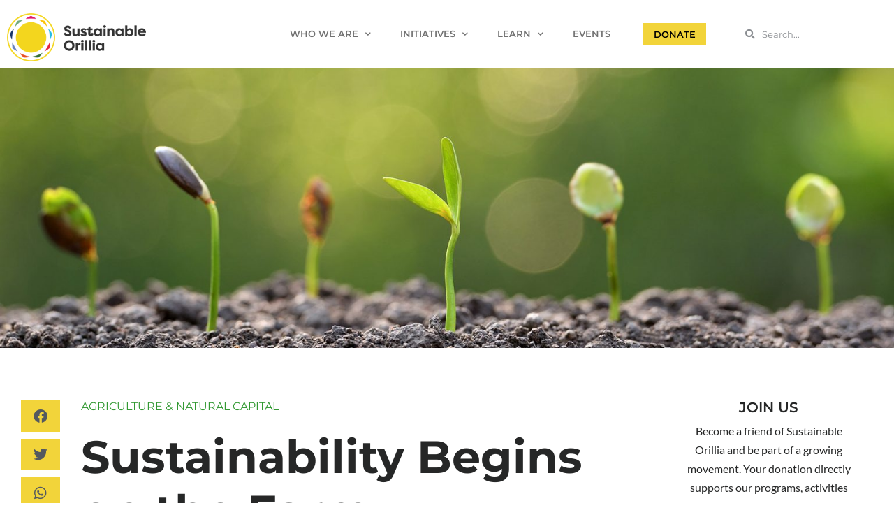

--- FILE ---
content_type: text/html; charset=UTF-8
request_url: https://sustainableorillia.ca/sustainability-begins-on-the-farm/
body_size: 18056
content:
<!doctype html>
<html lang="en-CA">
<head>
	<meta charset="UTF-8">
	<meta name="viewport" content="width=device-width, initial-scale=1">
	<link rel="profile" href="https://gmpg.org/xfn/11">
	<title>Sustainability Begins on the Farm | Sustainable Orillia</title>
<meta name='robots' content='max-image-preview:large' />
<link rel='dns-prefetch' href='//www.googletagmanager.com' />
<link rel="alternate" type="application/rss+xml" title="Sustainable Orillia &raquo; Feed" href="https://sustainableorillia.ca/feed/" />
<link rel="alternate" type="application/rss+xml" title="Sustainable Orillia &raquo; Comments Feed" href="https://sustainableorillia.ca/comments/feed/" />
<link rel="alternate" type="text/calendar" title="Sustainable Orillia &raquo; iCal Feed" href="https://sustainableorillia.ca/events/?ical=1" />
<link rel="alternate" title="oEmbed (JSON)" type="application/json+oembed" href="https://sustainableorillia.ca/wp-json/oembed/1.0/embed?url=https%3A%2F%2Fsustainableorillia.ca%2Fsustainability-begins-on-the-farm%2F" />
<link rel="alternate" title="oEmbed (XML)" type="text/xml+oembed" href="https://sustainableorillia.ca/wp-json/oembed/1.0/embed?url=https%3A%2F%2Fsustainableorillia.ca%2Fsustainability-begins-on-the-farm%2F&#038;format=xml" />
<style id='wp-img-auto-sizes-contain-inline-css'>
img:is([sizes=auto i],[sizes^="auto," i]){contain-intrinsic-size:3000px 1500px}
/*# sourceURL=wp-img-auto-sizes-contain-inline-css */
</style>
<style id='wp-emoji-styles-inline-css'>

	img.wp-smiley, img.emoji {
		display: inline !important;
		border: none !important;
		box-shadow: none !important;
		height: 1em !important;
		width: 1em !important;
		margin: 0 0.07em !important;
		vertical-align: -0.1em !important;
		background: none !important;
		padding: 0 !important;
	}
/*# sourceURL=wp-emoji-styles-inline-css */
</style>
<link rel='stylesheet' id='wp-block-library-css' href='https://sustainableorillia.ca/wp-includes/css/dist/block-library/style.min.css?ver=6.9' media='all' />
<style id='pdfemb-pdf-embedder-viewer-style-inline-css'>
.wp-block-pdfemb-pdf-embedder-viewer{max-width:none}

/*# sourceURL=https://sustainableorillia.ca/wp-content/plugins/pdf-embedder/block/build/style-index.css */
</style>
<style id='global-styles-inline-css'>
:root{--wp--preset--aspect-ratio--square: 1;--wp--preset--aspect-ratio--4-3: 4/3;--wp--preset--aspect-ratio--3-4: 3/4;--wp--preset--aspect-ratio--3-2: 3/2;--wp--preset--aspect-ratio--2-3: 2/3;--wp--preset--aspect-ratio--16-9: 16/9;--wp--preset--aspect-ratio--9-16: 9/16;--wp--preset--color--black: #000000;--wp--preset--color--cyan-bluish-gray: #abb8c3;--wp--preset--color--white: #ffffff;--wp--preset--color--pale-pink: #f78da7;--wp--preset--color--vivid-red: #cf2e2e;--wp--preset--color--luminous-vivid-orange: #ff6900;--wp--preset--color--luminous-vivid-amber: #fcb900;--wp--preset--color--light-green-cyan: #7bdcb5;--wp--preset--color--vivid-green-cyan: #00d084;--wp--preset--color--pale-cyan-blue: #8ed1fc;--wp--preset--color--vivid-cyan-blue: #0693e3;--wp--preset--color--vivid-purple: #9b51e0;--wp--preset--gradient--vivid-cyan-blue-to-vivid-purple: linear-gradient(135deg,rgb(6,147,227) 0%,rgb(155,81,224) 100%);--wp--preset--gradient--light-green-cyan-to-vivid-green-cyan: linear-gradient(135deg,rgb(122,220,180) 0%,rgb(0,208,130) 100%);--wp--preset--gradient--luminous-vivid-amber-to-luminous-vivid-orange: linear-gradient(135deg,rgb(252,185,0) 0%,rgb(255,105,0) 100%);--wp--preset--gradient--luminous-vivid-orange-to-vivid-red: linear-gradient(135deg,rgb(255,105,0) 0%,rgb(207,46,46) 100%);--wp--preset--gradient--very-light-gray-to-cyan-bluish-gray: linear-gradient(135deg,rgb(238,238,238) 0%,rgb(169,184,195) 100%);--wp--preset--gradient--cool-to-warm-spectrum: linear-gradient(135deg,rgb(74,234,220) 0%,rgb(151,120,209) 20%,rgb(207,42,186) 40%,rgb(238,44,130) 60%,rgb(251,105,98) 80%,rgb(254,248,76) 100%);--wp--preset--gradient--blush-light-purple: linear-gradient(135deg,rgb(255,206,236) 0%,rgb(152,150,240) 100%);--wp--preset--gradient--blush-bordeaux: linear-gradient(135deg,rgb(254,205,165) 0%,rgb(254,45,45) 50%,rgb(107,0,62) 100%);--wp--preset--gradient--luminous-dusk: linear-gradient(135deg,rgb(255,203,112) 0%,rgb(199,81,192) 50%,rgb(65,88,208) 100%);--wp--preset--gradient--pale-ocean: linear-gradient(135deg,rgb(255,245,203) 0%,rgb(182,227,212) 50%,rgb(51,167,181) 100%);--wp--preset--gradient--electric-grass: linear-gradient(135deg,rgb(202,248,128) 0%,rgb(113,206,126) 100%);--wp--preset--gradient--midnight: linear-gradient(135deg,rgb(2,3,129) 0%,rgb(40,116,252) 100%);--wp--preset--font-size--small: 13px;--wp--preset--font-size--medium: 20px;--wp--preset--font-size--large: 36px;--wp--preset--font-size--x-large: 42px;--wp--preset--spacing--20: 0.44rem;--wp--preset--spacing--30: 0.67rem;--wp--preset--spacing--40: 1rem;--wp--preset--spacing--50: 1.5rem;--wp--preset--spacing--60: 2.25rem;--wp--preset--spacing--70: 3.38rem;--wp--preset--spacing--80: 5.06rem;--wp--preset--shadow--natural: 6px 6px 9px rgba(0, 0, 0, 0.2);--wp--preset--shadow--deep: 12px 12px 50px rgba(0, 0, 0, 0.4);--wp--preset--shadow--sharp: 6px 6px 0px rgba(0, 0, 0, 0.2);--wp--preset--shadow--outlined: 6px 6px 0px -3px rgb(255, 255, 255), 6px 6px rgb(0, 0, 0);--wp--preset--shadow--crisp: 6px 6px 0px rgb(0, 0, 0);}:root { --wp--style--global--content-size: 800px;--wp--style--global--wide-size: 1200px; }:where(body) { margin: 0; }.wp-site-blocks > .alignleft { float: left; margin-right: 2em; }.wp-site-blocks > .alignright { float: right; margin-left: 2em; }.wp-site-blocks > .aligncenter { justify-content: center; margin-left: auto; margin-right: auto; }:where(.wp-site-blocks) > * { margin-block-start: 24px; margin-block-end: 0; }:where(.wp-site-blocks) > :first-child { margin-block-start: 0; }:where(.wp-site-blocks) > :last-child { margin-block-end: 0; }:root { --wp--style--block-gap: 24px; }:root :where(.is-layout-flow) > :first-child{margin-block-start: 0;}:root :where(.is-layout-flow) > :last-child{margin-block-end: 0;}:root :where(.is-layout-flow) > *{margin-block-start: 24px;margin-block-end: 0;}:root :where(.is-layout-constrained) > :first-child{margin-block-start: 0;}:root :where(.is-layout-constrained) > :last-child{margin-block-end: 0;}:root :where(.is-layout-constrained) > *{margin-block-start: 24px;margin-block-end: 0;}:root :where(.is-layout-flex){gap: 24px;}:root :where(.is-layout-grid){gap: 24px;}.is-layout-flow > .alignleft{float: left;margin-inline-start: 0;margin-inline-end: 2em;}.is-layout-flow > .alignright{float: right;margin-inline-start: 2em;margin-inline-end: 0;}.is-layout-flow > .aligncenter{margin-left: auto !important;margin-right: auto !important;}.is-layout-constrained > .alignleft{float: left;margin-inline-start: 0;margin-inline-end: 2em;}.is-layout-constrained > .alignright{float: right;margin-inline-start: 2em;margin-inline-end: 0;}.is-layout-constrained > .aligncenter{margin-left: auto !important;margin-right: auto !important;}.is-layout-constrained > :where(:not(.alignleft):not(.alignright):not(.alignfull)){max-width: var(--wp--style--global--content-size);margin-left: auto !important;margin-right: auto !important;}.is-layout-constrained > .alignwide{max-width: var(--wp--style--global--wide-size);}body .is-layout-flex{display: flex;}.is-layout-flex{flex-wrap: wrap;align-items: center;}.is-layout-flex > :is(*, div){margin: 0;}body .is-layout-grid{display: grid;}.is-layout-grid > :is(*, div){margin: 0;}body{padding-top: 0px;padding-right: 0px;padding-bottom: 0px;padding-left: 0px;}a:where(:not(.wp-element-button)){text-decoration: underline;}:root :where(.wp-element-button, .wp-block-button__link){background-color: #32373c;border-width: 0;color: #fff;font-family: inherit;font-size: inherit;font-style: inherit;font-weight: inherit;letter-spacing: inherit;line-height: inherit;padding-top: calc(0.667em + 2px);padding-right: calc(1.333em + 2px);padding-bottom: calc(0.667em + 2px);padding-left: calc(1.333em + 2px);text-decoration: none;text-transform: inherit;}.has-black-color{color: var(--wp--preset--color--black) !important;}.has-cyan-bluish-gray-color{color: var(--wp--preset--color--cyan-bluish-gray) !important;}.has-white-color{color: var(--wp--preset--color--white) !important;}.has-pale-pink-color{color: var(--wp--preset--color--pale-pink) !important;}.has-vivid-red-color{color: var(--wp--preset--color--vivid-red) !important;}.has-luminous-vivid-orange-color{color: var(--wp--preset--color--luminous-vivid-orange) !important;}.has-luminous-vivid-amber-color{color: var(--wp--preset--color--luminous-vivid-amber) !important;}.has-light-green-cyan-color{color: var(--wp--preset--color--light-green-cyan) !important;}.has-vivid-green-cyan-color{color: var(--wp--preset--color--vivid-green-cyan) !important;}.has-pale-cyan-blue-color{color: var(--wp--preset--color--pale-cyan-blue) !important;}.has-vivid-cyan-blue-color{color: var(--wp--preset--color--vivid-cyan-blue) !important;}.has-vivid-purple-color{color: var(--wp--preset--color--vivid-purple) !important;}.has-black-background-color{background-color: var(--wp--preset--color--black) !important;}.has-cyan-bluish-gray-background-color{background-color: var(--wp--preset--color--cyan-bluish-gray) !important;}.has-white-background-color{background-color: var(--wp--preset--color--white) !important;}.has-pale-pink-background-color{background-color: var(--wp--preset--color--pale-pink) !important;}.has-vivid-red-background-color{background-color: var(--wp--preset--color--vivid-red) !important;}.has-luminous-vivid-orange-background-color{background-color: var(--wp--preset--color--luminous-vivid-orange) !important;}.has-luminous-vivid-amber-background-color{background-color: var(--wp--preset--color--luminous-vivid-amber) !important;}.has-light-green-cyan-background-color{background-color: var(--wp--preset--color--light-green-cyan) !important;}.has-vivid-green-cyan-background-color{background-color: var(--wp--preset--color--vivid-green-cyan) !important;}.has-pale-cyan-blue-background-color{background-color: var(--wp--preset--color--pale-cyan-blue) !important;}.has-vivid-cyan-blue-background-color{background-color: var(--wp--preset--color--vivid-cyan-blue) !important;}.has-vivid-purple-background-color{background-color: var(--wp--preset--color--vivid-purple) !important;}.has-black-border-color{border-color: var(--wp--preset--color--black) !important;}.has-cyan-bluish-gray-border-color{border-color: var(--wp--preset--color--cyan-bluish-gray) !important;}.has-white-border-color{border-color: var(--wp--preset--color--white) !important;}.has-pale-pink-border-color{border-color: var(--wp--preset--color--pale-pink) !important;}.has-vivid-red-border-color{border-color: var(--wp--preset--color--vivid-red) !important;}.has-luminous-vivid-orange-border-color{border-color: var(--wp--preset--color--luminous-vivid-orange) !important;}.has-luminous-vivid-amber-border-color{border-color: var(--wp--preset--color--luminous-vivid-amber) !important;}.has-light-green-cyan-border-color{border-color: var(--wp--preset--color--light-green-cyan) !important;}.has-vivid-green-cyan-border-color{border-color: var(--wp--preset--color--vivid-green-cyan) !important;}.has-pale-cyan-blue-border-color{border-color: var(--wp--preset--color--pale-cyan-blue) !important;}.has-vivid-cyan-blue-border-color{border-color: var(--wp--preset--color--vivid-cyan-blue) !important;}.has-vivid-purple-border-color{border-color: var(--wp--preset--color--vivid-purple) !important;}.has-vivid-cyan-blue-to-vivid-purple-gradient-background{background: var(--wp--preset--gradient--vivid-cyan-blue-to-vivid-purple) !important;}.has-light-green-cyan-to-vivid-green-cyan-gradient-background{background: var(--wp--preset--gradient--light-green-cyan-to-vivid-green-cyan) !important;}.has-luminous-vivid-amber-to-luminous-vivid-orange-gradient-background{background: var(--wp--preset--gradient--luminous-vivid-amber-to-luminous-vivid-orange) !important;}.has-luminous-vivid-orange-to-vivid-red-gradient-background{background: var(--wp--preset--gradient--luminous-vivid-orange-to-vivid-red) !important;}.has-very-light-gray-to-cyan-bluish-gray-gradient-background{background: var(--wp--preset--gradient--very-light-gray-to-cyan-bluish-gray) !important;}.has-cool-to-warm-spectrum-gradient-background{background: var(--wp--preset--gradient--cool-to-warm-spectrum) !important;}.has-blush-light-purple-gradient-background{background: var(--wp--preset--gradient--blush-light-purple) !important;}.has-blush-bordeaux-gradient-background{background: var(--wp--preset--gradient--blush-bordeaux) !important;}.has-luminous-dusk-gradient-background{background: var(--wp--preset--gradient--luminous-dusk) !important;}.has-pale-ocean-gradient-background{background: var(--wp--preset--gradient--pale-ocean) !important;}.has-electric-grass-gradient-background{background: var(--wp--preset--gradient--electric-grass) !important;}.has-midnight-gradient-background{background: var(--wp--preset--gradient--midnight) !important;}.has-small-font-size{font-size: var(--wp--preset--font-size--small) !important;}.has-medium-font-size{font-size: var(--wp--preset--font-size--medium) !important;}.has-large-font-size{font-size: var(--wp--preset--font-size--large) !important;}.has-x-large-font-size{font-size: var(--wp--preset--font-size--x-large) !important;}
:root :where(.wp-block-pullquote){font-size: 1.5em;line-height: 1.6;}
/*# sourceURL=global-styles-inline-css */
</style>
<link rel='stylesheet' id='mailerlite_forms.css-css' href='https://sustainableorillia.ca/wp-content/plugins/official-mailerlite-sign-up-forms/assets/css/mailerlite_forms.css?ver=1.7.18' media='all' />
<link rel='stylesheet' id='member_payments_log-css' href='https://sustainableorillia.ca/wp-content/plugins/pdb-member_payments/assets/member_payments.css?ver=1.0' media='all' />
<link rel='stylesheet' id='tribe-events-v2-single-skeleton-css' href='https://sustainableorillia.ca/wp-content/plugins/the-events-calendar/build/css/tribe-events-single-skeleton.css?ver=6.15.14' media='all' />
<link rel='stylesheet' id='tribe-events-v2-single-skeleton-full-css' href='https://sustainableorillia.ca/wp-content/plugins/the-events-calendar/build/css/tribe-events-single-full.css?ver=6.15.14' media='all' />
<link rel='stylesheet' id='tec-events-elementor-widgets-base-styles-css' href='https://sustainableorillia.ca/wp-content/plugins/the-events-calendar/build/css/integrations/plugins/elementor/widgets/widget-base.css?ver=6.15.14' media='all' />
<link rel='stylesheet' id='parent-css' href='https://sustainableorillia.ca/wp-content/themes/hello-elementor/style.css?ver=6.9' media='all' />
<link rel='stylesheet' id='hello-elementor-css' href='https://sustainableorillia.ca/wp-content/themes/hello-elementor/assets/css/reset.css?ver=3.4.5' media='all' />
<link rel='stylesheet' id='hello-elementor-theme-style-css' href='https://sustainableorillia.ca/wp-content/themes/hello-elementor/assets/css/theme.css?ver=3.4.5' media='all' />
<link rel='stylesheet' id='hello-elementor-header-footer-css' href='https://sustainableorillia.ca/wp-content/themes/hello-elementor/assets/css/header-footer.css?ver=3.4.5' media='all' />
<link rel='stylesheet' id='elementor-frontend-css' href='https://sustainableorillia.ca/wp-content/plugins/elementor/assets/css/frontend.min.css?ver=3.34.0' media='all' />
<link rel='stylesheet' id='widget-image-css' href='https://sustainableorillia.ca/wp-content/plugins/elementor/assets/css/widget-image.min.css?ver=3.34.0' media='all' />
<link rel='stylesheet' id='widget-nav-menu-css' href='https://sustainableorillia.ca/wp-content/plugins/elementor-pro/assets/css/widget-nav-menu.min.css?ver=3.34.0' media='all' />
<link rel='stylesheet' id='widget-search-form-css' href='https://sustainableorillia.ca/wp-content/plugins/elementor-pro/assets/css/widget-search-form.min.css?ver=3.34.0' media='all' />
<link rel='stylesheet' id='elementor-icons-shared-0-css' href='https://sustainableorillia.ca/wp-content/plugins/elementor/assets/lib/font-awesome/css/fontawesome.min.css?ver=5.15.3' media='all' />
<link rel='stylesheet' id='elementor-icons-fa-solid-css' href='https://sustainableorillia.ca/wp-content/plugins/elementor/assets/lib/font-awesome/css/solid.min.css?ver=5.15.3' media='all' />
<link rel='stylesheet' id='widget-heading-css' href='https://sustainableorillia.ca/wp-content/plugins/elementor/assets/css/widget-heading.min.css?ver=3.34.0' media='all' />
<link rel='stylesheet' id='widget-icon-list-css' href='https://sustainableorillia.ca/wp-content/plugins/elementor/assets/css/widget-icon-list.min.css?ver=3.34.0' media='all' />
<link rel='stylesheet' id='widget-social-icons-css' href='https://sustainableorillia.ca/wp-content/plugins/elementor/assets/css/widget-social-icons.min.css?ver=3.34.0' media='all' />
<link rel='stylesheet' id='e-apple-webkit-css' href='https://sustainableorillia.ca/wp-content/plugins/elementor/assets/css/conditionals/apple-webkit.min.css?ver=3.34.0' media='all' />
<link rel='stylesheet' id='widget-share-buttons-css' href='https://sustainableorillia.ca/wp-content/plugins/elementor-pro/assets/css/widget-share-buttons.min.css?ver=3.34.0' media='all' />
<link rel='stylesheet' id='elementor-icons-fa-brands-css' href='https://sustainableorillia.ca/wp-content/plugins/elementor/assets/lib/font-awesome/css/brands.min.css?ver=5.15.3' media='all' />
<link rel='stylesheet' id='widget-post-info-css' href='https://sustainableorillia.ca/wp-content/plugins/elementor-pro/assets/css/widget-post-info.min.css?ver=3.34.0' media='all' />
<link rel='stylesheet' id='elementor-icons-fa-regular-css' href='https://sustainableorillia.ca/wp-content/plugins/elementor/assets/lib/font-awesome/css/regular.min.css?ver=5.15.3' media='all' />
<link rel='stylesheet' id='widget-posts-css' href='https://sustainableorillia.ca/wp-content/plugins/elementor-pro/assets/css/widget-posts.min.css?ver=3.34.0' media='all' />
<link rel='stylesheet' id='elementor-icons-css' href='https://sustainableorillia.ca/wp-content/plugins/elementor/assets/lib/eicons/css/elementor-icons.min.css?ver=5.45.0' media='all' />
<link rel='stylesheet' id='elementor-post-2573-css' href='https://sustainableorillia.ca/wp-content/uploads/elementor/css/post-2573.css?ver=1768359287' media='all' />
<link rel='stylesheet' id='elementor-post-2537-css' href='https://sustainableorillia.ca/wp-content/uploads/elementor/css/post-2537.css?ver=1768359287' media='all' />
<link rel='stylesheet' id='elementor-post-2540-css' href='https://sustainableorillia.ca/wp-content/uploads/elementor/css/post-2540.css?ver=1768359287' media='all' />
<link rel='stylesheet' id='elementor-post-2538-css' href='https://sustainableorillia.ca/wp-content/uploads/elementor/css/post-2538.css?ver=1768359292' media='all' />
<link rel='stylesheet' id='ecs-styles-css' href='https://sustainableorillia.ca/wp-content/plugins/ele-custom-skin/assets/css/ecs-style.css?ver=3.1.9' media='all' />
<link rel='stylesheet' id='bdt-uikit-css' href='https://sustainableorillia.ca/wp-content/plugins/bdthemes-prime-slider-lite/assets/css/bdt-uikit.css?ver=3.21.7' media='all' />
<link rel='stylesheet' id='prime-slider-site-css' href='https://sustainableorillia.ca/wp-content/plugins/bdthemes-prime-slider-lite/assets/css/prime-slider-site.css?ver=4.1.1' media='all' />
<link rel='stylesheet' id='elementor-gf-local-roboto-css' href='https://sustainableorillia.ca/wp-content/uploads/elementor/google-fonts/css/roboto.css?ver=1743618785' media='all' />
<link rel='stylesheet' id='elementor-gf-local-robotoslab-css' href='https://sustainableorillia.ca/wp-content/uploads/elementor/google-fonts/css/robotoslab.css?ver=1743618787' media='all' />
<link rel='stylesheet' id='elementor-gf-local-lato-css' href='https://sustainableorillia.ca/wp-content/uploads/elementor/google-fonts/css/lato.css?ver=1743618788' media='all' />
<link rel='stylesheet' id='elementor-gf-local-montserrat-css' href='https://sustainableorillia.ca/wp-content/uploads/elementor/google-fonts/css/montserrat.css?ver=1743618794' media='all' />
<script id="wk-tag-manager-script-js-after">
function shouldTrack(){
var trackLoggedIn = true;
var loggedIn = false;
if(!loggedIn){
return true;
} else if( trackLoggedIn ) {
return true;
}
return false;
}
function hasWKGoogleAnalyticsCookie() {
return (new RegExp('wp_wk_ga_untrack_' + document.location.hostname)).test(document.cookie);
}
if (!hasWKGoogleAnalyticsCookie() && shouldTrack()) {
//Google Tag Manager
(function (w, d, s, l, i) {
w[l] = w[l] || [];
w[l].push({
'gtm.start':
new Date().getTime(), event: 'gtm.js'
});
var f = d.getElementsByTagName(s)[0],
j = d.createElement(s), dl = l != 'dataLayer' ? '&l=' + l : '';
j.async = true;
j.src =
'https://www.googletagmanager.com/gtm.js?id=' + i + dl;
f.parentNode.insertBefore(j, f);
})(window, document, 'script', 'dataLayer', 'G-5SYZ3CEW5B');
}

//# sourceURL=wk-tag-manager-script-js-after
</script>
<script id="jquery-core-js-extra">
var pp = {"ajax_url":"https://sustainableorillia.ca/wp-admin/admin-ajax.php"};
//# sourceURL=jquery-core-js-extra
</script>
<script src="https://sustainableorillia.ca/wp-includes/js/jquery/jquery.min.js?ver=3.7.1" id="jquery-core-js"></script>
<script src="https://sustainableorillia.ca/wp-includes/js/jquery/jquery-migrate.min.js?ver=3.4.1" id="jquery-migrate-js"></script>

<!-- Google tag (gtag.js) snippet added by Site Kit -->
<!-- Google Analytics snippet added by Site Kit -->
<script src="https://www.googletagmanager.com/gtag/js?id=GT-PJNBXZP2" id="google_gtagjs-js" async></script>
<script id="google_gtagjs-js-after">
window.dataLayer = window.dataLayer || [];function gtag(){dataLayer.push(arguments);}
gtag("set","linker",{"domains":["sustainableorillia.ca"]});
gtag("js", new Date());
gtag("set", "developer_id.dZTNiMT", true);
gtag("config", "GT-PJNBXZP2");
 window._googlesitekit = window._googlesitekit || {}; window._googlesitekit.throttledEvents = []; window._googlesitekit.gtagEvent = (name, data) => { var key = JSON.stringify( { name, data } ); if ( !! window._googlesitekit.throttledEvents[ key ] ) { return; } window._googlesitekit.throttledEvents[ key ] = true; setTimeout( () => { delete window._googlesitekit.throttledEvents[ key ]; }, 5 ); gtag( "event", name, { ...data, event_source: "site-kit" } ); }; 
//# sourceURL=google_gtagjs-js-after
</script>
<script id="ecs_ajax_load-js-extra">
var ecs_ajax_params = {"ajaxurl":"https://sustainableorillia.ca/wp-admin/admin-ajax.php","posts":"{\"page\":0,\"name\":\"sustainability-begins-on-the-farm\",\"error\":\"\",\"m\":\"\",\"p\":0,\"post_parent\":\"\",\"subpost\":\"\",\"subpost_id\":\"\",\"attachment\":\"\",\"attachment_id\":0,\"pagename\":\"\",\"page_id\":0,\"second\":\"\",\"minute\":\"\",\"hour\":\"\",\"day\":0,\"monthnum\":0,\"year\":0,\"w\":0,\"category_name\":\"\",\"tag\":\"\",\"cat\":\"\",\"tag_id\":\"\",\"author\":\"\",\"author_name\":\"\",\"feed\":\"\",\"tb\":\"\",\"paged\":0,\"meta_key\":\"\",\"meta_value\":\"\",\"preview\":\"\",\"s\":\"\",\"sentence\":\"\",\"title\":\"\",\"fields\":\"all\",\"menu_order\":\"\",\"embed\":\"\",\"category__in\":[],\"category__not_in\":[],\"category__and\":[],\"post__in\":[],\"post__not_in\":[],\"post_name__in\":[],\"tag__in\":[],\"tag__not_in\":[],\"tag__and\":[],\"tag_slug__in\":[],\"tag_slug__and\":[],\"post_parent__in\":[],\"post_parent__not_in\":[],\"author__in\":[],\"author__not_in\":[],\"search_columns\":[],\"ignore_sticky_posts\":false,\"suppress_filters\":false,\"cache_results\":true,\"update_post_term_cache\":true,\"update_menu_item_cache\":false,\"lazy_load_term_meta\":true,\"update_post_meta_cache\":true,\"post_type\":\"\",\"posts_per_page\":10,\"nopaging\":false,\"comments_per_page\":\"50\",\"no_found_rows\":false,\"order\":\"DESC\"}"};
//# sourceURL=ecs_ajax_load-js-extra
</script>
<script src="https://sustainableorillia.ca/wp-content/plugins/ele-custom-skin/assets/js/ecs_ajax_pagination.js?ver=3.1.9" id="ecs_ajax_load-js"></script>
<script src="https://sustainableorillia.ca/wp-content/plugins/ele-custom-skin/assets/js/ecs.js?ver=3.1.9" id="ecs-script-js"></script>
<script src="https://sustainableorillia.ca/wp-content/plugins/bdthemes-prime-slider-lite/assets/js/bdt-uikit.min.js?ver=3.21.7" id="bdt-uikit-js"></script>
<link rel="https://api.w.org/" href="https://sustainableorillia.ca/wp-json/" /><link rel="alternate" title="JSON" type="application/json" href="https://sustainableorillia.ca/wp-json/wp/v2/posts/2554" /><link rel="EditURI" type="application/rsd+xml" title="RSD" href="https://sustainableorillia.ca/xmlrpc.php?rsd" />
<meta name="generator" content="WordPress 6.9" />
<link rel="canonical" href="https://sustainableorillia.ca/sustainability-begins-on-the-farm/" />
<link rel='shortlink' href='https://sustainableorillia.ca/?p=2554' />
<meta name="generator" content="Site Kit by Google 1.168.0" />        <!-- MailerLite Universal -->
        <script>
            (function(w,d,e,u,f,l,n){w[f]=w[f]||function(){(w[f].q=w[f].q||[])
                .push(arguments);},l=d.createElement(e),l.async=1,l.src=u,
                n=d.getElementsByTagName(e)[0],n.parentNode.insertBefore(l,n);})
            (window,document,'script','https://assets.mailerlite.com/js/universal.js','ml');
            ml('account', '429146');
            ml('enablePopups', true);
        </script>
        <!-- End MailerLite Universal -->
        <meta name="tec-api-version" content="v1"><meta name="tec-api-origin" content="https://sustainableorillia.ca"><link rel="alternate" href="https://sustainableorillia.ca/wp-json/tribe/events/v1/" /><meta name="generator" content="Elementor 3.34.0; features: additional_custom_breakpoints; settings: css_print_method-external, google_font-enabled, font_display-auto">
<script>
	jQuery(document).ready(function() { jQuery("body").on("click", ".click-child", function() { var href = jQuery(this).find("a").attr('href'); window.location = href; }); });
</script>


<!-- This site is optimized with the Simple SEO plugin v2.0.33 - https://wordpress.org/plugins/cds-simple-seo/ -->
<meta property="og:site_name" content="Sustainable Orillia" />
<meta property="og:url" content="https://sustainableorillia.ca/sustainability-begins-on-the-farm/" />
<meta property="og:type" content="website" />
<meta property="og:title" content="Sustainability Begins on the Farm | Sustainable Orillia" />
<meta property="og:image" content="https://sustainableorillia.ca/wp-content/uploads/2021/02/growing-seeds-copy.jpg" />
<meta property="og:image:url" content="https://sustainableorillia.ca/wp-content/uploads/2021/02/growing-seeds-copy.jpg" />
<meta name="twitter:title" content="Sustainability Begins on the Farm | Sustainable Orillia" />
<meta name="twitter:image" content="https://sustainableorillia.ca/wp-content/uploads/2021/02/growing-seeds-copy.jpg" />
<meta name="twitter:card" content="summary_large_image">
<link rel="canonical" href="https://sustainableorillia.ca/sustainability-begins-on-the-farm/" />
<!-- / Simple SEO plugin. -->


<!-- Schema & Structured Data For WP v1.53 - -->
<script type="application/ld+json" class="saswp-schema-markup-output">
[{"@context":"https:\/\/schema.org\/","@graph":[{"@context":"https:\/\/schema.org\/","@type":"SiteNavigationElement","@id":"https:\/\/sustainableorillia.ca\/#who-we-are","name":"Who We Are","url":"https:\/\/sustainableorillia.ca\/who-we-are\/"},{"@context":"https:\/\/schema.org\/","@type":"SiteNavigationElement","@id":"https:\/\/sustainableorillia.ca\/#governance-strategy","name":"Governance &#038; Strategy","url":"https:\/\/sustainableorillia.ca\/who-we-are\/governance-strategy\/"},{"@context":"https:\/\/schema.org\/","@type":"SiteNavigationElement","@id":"https:\/\/sustainableorillia.ca\/#community-partnerships","name":"Community Partnerships","url":"https:\/\/sustainableorillia.ca\/who-we-are\/community-partnerships\/"},{"@context":"https:\/\/schema.org\/","@type":"SiteNavigationElement","@id":"https:\/\/sustainableorillia.ca\/#donate","name":"Donate","url":"https:\/\/sustainableorillia.ca\/donate\/"},{"@context":"https:\/\/schema.org\/","@type":"SiteNavigationElement","@id":"https:\/\/sustainableorillia.ca\/#sponsorships","name":"Sponsorships","url":"https:\/\/sustainableorillia.ca\/community-partnerships\/#sponsorships"},{"@context":"https:\/\/schema.org\/","@type":"SiteNavigationElement","@id":"https:\/\/sustainableorillia.ca\/#volunteer","name":"Volunteer","url":"https:\/\/sustainableorillia.ca\/who-we-are\/volunteer\/"},{"@context":"https:\/\/schema.org\/","@type":"SiteNavigationElement","@id":"https:\/\/sustainableorillia.ca\/#membership","name":"Membership","url":"https:\/\/sustainableorillia.ca\/membership\/"},{"@context":"https:\/\/schema.org\/","@type":"SiteNavigationElement","@id":"https:\/\/sustainableorillia.ca\/#plant-plan","name":"Plant Plan","url":"https:\/\/sustainableorillia.ca\/plant-plan\/"},{"@context":"https:\/\/schema.org\/","@type":"SiteNavigationElement","@id":"https:\/\/sustainableorillia.ca\/#benefits","name":"Benefits","url":"https:\/\/sustainableorillia.ca\/benefits\/"},{"@context":"https:\/\/schema.org\/","@type":"SiteNavigationElement","@id":"https:\/\/sustainableorillia.ca\/#events","name":"Events","url":"https:\/\/sustainableorillia.ca\/plant-plan-events\/"},{"@context":"https:\/\/schema.org\/","@type":"SiteNavigationElement","@id":"https:\/\/sustainableorillia.ca\/#resources","name":"Resources","url":"https:\/\/sustainableorillia.ca\/resources\/"},{"@context":"https:\/\/schema.org\/","@type":"SiteNavigationElement","@id":"https:\/\/sustainableorillia.ca\/#agriculture-and-natural-environment","name":"Agriculture and Natural Environment","url":"https:\/\/sustainableorillia.ca\/agriculture-and-natural-capital\/"},{"@context":"https:\/\/schema.org\/","@type":"SiteNavigationElement","@id":"https:\/\/sustainableorillia.ca\/#arts-and-culture","name":"Arts and Culture","url":"https:\/\/sustainableorillia.ca\/arts-and-culture\/"},{"@context":"https:\/\/schema.org\/","@type":"SiteNavigationElement","@id":"https:\/\/sustainableorillia.ca\/#education","name":"Education","url":"https:\/\/sustainableorillia.ca\/education\/"},{"@context":"https:\/\/schema.org\/","@type":"SiteNavigationElement","@id":"https:\/\/sustainableorillia.ca\/#goods-and-services","name":"Goods and Services","url":"https:\/\/sustainableorillia.ca\/goods-and-services\/"},{"@context":"https:\/\/schema.org\/","@type":"SiteNavigationElement","@id":"https:\/\/sustainableorillia.ca\/#health-and-wellness","name":"Health and Wellness","url":"https:\/\/sustainableorillia.ca\/health-and-wellness\/"},{"@context":"https:\/\/schema.org\/","@type":"SiteNavigationElement","@id":"https:\/\/sustainableorillia.ca\/#infrastructure-and-energy","name":"Infrastructure and Energy","url":"https:\/\/sustainableorillia.ca\/infrastructure-and-energy\/"},{"@context":"https:\/\/schema.org\/","@type":"SiteNavigationElement","@id":"https:\/\/sustainableorillia.ca\/#youth-council","name":"Youth Council","url":"https:\/\/sustainableorillia.ca\/youth-council\/"},{"@context":"https:\/\/schema.org\/","@type":"SiteNavigationElement","@id":"https:\/\/sustainableorillia.ca\/#projects","name":"Projects","url":"https:\/\/sustainableorillia.ca\/projects\/"},{"@context":"https:\/\/schema.org\/","@type":"SiteNavigationElement","@id":"https:\/\/sustainableorillia.ca\/#news-stories","name":"News &#038; Stories","url":"https:\/\/sustainableorillia.ca\/blog\/"},{"@context":"https:\/\/schema.org\/","@type":"SiteNavigationElement","@id":"https:\/\/sustainableorillia.ca\/#tips-tools","name":"Tips &#038; Tools","url":"https:\/\/sustainableorillia.ca\/tips-tools\/"},{"@context":"https:\/\/schema.org\/","@type":"SiteNavigationElement","@id":"https:\/\/sustainableorillia.ca\/#webinars","name":"Webinars","url":"https:\/\/sustainableorillia.ca\/webinars\/"},{"@context":"https:\/\/schema.org\/","@type":"SiteNavigationElement","@id":"https:\/\/sustainableorillia.ca\/#newsletter-archive","name":"Newsletter Archive","url":"https:\/\/sustainableorillia.ca\/elementor-4109\/"},{"@context":"https:\/\/schema.org\/","@type":"SiteNavigationElement","@id":"https:\/\/sustainableorillia.ca\/#events","name":"Events","url":"https:\/\/sustainableorillia.ca\/plant-plan-events\/"}]}]
</script>

			<style>
				.e-con.e-parent:nth-of-type(n+4):not(.e-lazyloaded):not(.e-no-lazyload),
				.e-con.e-parent:nth-of-type(n+4):not(.e-lazyloaded):not(.e-no-lazyload) * {
					background-image: none !important;
				}
				@media screen and (max-height: 1024px) {
					.e-con.e-parent:nth-of-type(n+3):not(.e-lazyloaded):not(.e-no-lazyload),
					.e-con.e-parent:nth-of-type(n+3):not(.e-lazyloaded):not(.e-no-lazyload) * {
						background-image: none !important;
					}
				}
				@media screen and (max-height: 640px) {
					.e-con.e-parent:nth-of-type(n+2):not(.e-lazyloaded):not(.e-no-lazyload),
					.e-con.e-parent:nth-of-type(n+2):not(.e-lazyloaded):not(.e-no-lazyload) * {
						background-image: none !important;
					}
				}
			</style>
			<link rel="icon" href="https://sustainableorillia.ca/wp-content/uploads/2021/02/cropped-site-icon-150x150.png" sizes="32x32" />
<link rel="icon" href="https://sustainableorillia.ca/wp-content/uploads/2021/02/cropped-site-icon-300x300.png" sizes="192x192" />
<link rel="apple-touch-icon" href="https://sustainableorillia.ca/wp-content/uploads/2021/02/cropped-site-icon-300x300.png" />
<meta name="msapplication-TileImage" content="https://sustainableorillia.ca/wp-content/uploads/2021/02/cropped-site-icon-300x300.png" />
		<style id="wp-custom-css">
			/* Fixing Alignment Issue for FAQ Blocks 
.evFAQ {
	text-indent: -15px;
    padding-left: 15px;
    margin-left: 30px;
}

.evFAQ div.elementor-toggle-item div :not(:first-child) {
	text-indent: 0px!important;
}
/*		</style>
		</head>
<body class="wp-singular post-template-default single single-post postid-2554 single-format-standard wp-custom-logo wp-embed-responsive wp-theme-hello-elementor wp-child-theme-HelloElementorChild has-dashicons tribe-no-js hello-elementor-default elementor-default elementor-template-full-width elementor-kit-2573 elementor-page-2538">

<noscript>
    <iframe src="https://www.googletagmanager.com/ns.html?id=G-5SYZ3CEW5B" height="0" width="0"
        style="display:none;visibility:hidden"></iframe>
</noscript>


<a class="skip-link screen-reader-text" href="#content">Skip to content</a>

		<header data-elementor-type="header" data-elementor-id="2537" class="elementor elementor-2537 elementor-location-header" data-elementor-post-type="elementor_library">
					<section class="elementor-section elementor-top-section elementor-element elementor-element-c67e0c2 elementor-section-content-bottom elementor-section-boxed elementor-section-height-default elementor-section-height-default" data-id="c67e0c2" data-element_type="section">
						<div class="elementor-container elementor-column-gap-default">
					<div class="elementor-column elementor-col-33 elementor-top-column elementor-element elementor-element-8b1c57f" data-id="8b1c57f" data-element_type="column">
			<div class="elementor-widget-wrap elementor-element-populated">
						<div class="elementor-element elementor-element-b33fce9 elementor-widget elementor-widget-theme-site-logo elementor-widget-image" data-id="b33fce9" data-element_type="widget" data-widget_type="theme-site-logo.default">
				<div class="elementor-widget-container">
											<a href="https://sustainableorillia.ca">
			<img width="350" height="100" src="https://sustainableorillia.ca/wp-content/uploads/2021/02/sustainable_orillia_logo_colour_ringREV.png" class="attachment-full size-full wp-image-2516" alt="Sustainable Orillia logo" srcset="https://sustainableorillia.ca/wp-content/uploads/2021/02/sustainable_orillia_logo_colour_ringREV.png 350w, https://sustainableorillia.ca/wp-content/uploads/2021/02/sustainable_orillia_logo_colour_ringREV-300x86.png 300w" sizes="(max-width: 350px) 100vw, 350px" />				</a>
											</div>
				</div>
					</div>
		</div>
				<div class="elementor-column elementor-col-66 elementor-top-column elementor-element elementor-element-d2831b3" data-id="d2831b3" data-element_type="column">
			<div class="elementor-widget-wrap elementor-element-populated">
						<section class="elementor-section elementor-inner-section elementor-element elementor-element-d96bf55 elementor-reverse-tablet elementor-reverse-mobile elementor-section-boxed elementor-section-height-default elementor-section-height-default" data-id="d96bf55" data-element_type="section">
						<div class="elementor-container elementor-column-gap-default">
					<div class="elementor-column elementor-col-33 elementor-inner-column elementor-element elementor-element-0dd5cd9" data-id="0dd5cd9" data-element_type="column">
			<div class="elementor-widget-wrap elementor-element-populated">
						<div class="elementor-element elementor-element-3e21d2c elementor-nav-menu__align-end elementor-nav-menu--stretch elementor-nav-menu--dropdown-tablet elementor-nav-menu__text-align-aside elementor-nav-menu--toggle elementor-nav-menu--burger elementor-widget elementor-widget-nav-menu" data-id="3e21d2c" data-element_type="widget" data-settings="{&quot;full_width&quot;:&quot;stretch&quot;,&quot;submenu_icon&quot;:{&quot;value&quot;:&quot;&lt;i class=\&quot;fas fa-chevron-down\&quot; aria-hidden=\&quot;true\&quot;&gt;&lt;\/i&gt;&quot;,&quot;library&quot;:&quot;fa-solid&quot;},&quot;layout&quot;:&quot;horizontal&quot;,&quot;toggle&quot;:&quot;burger&quot;}" data-widget_type="nav-menu.default">
				<div class="elementor-widget-container">
								<nav aria-label="Menu" class="elementor-nav-menu--main elementor-nav-menu__container elementor-nav-menu--layout-horizontal e--pointer-underline e--animation-fade">
				<ul id="menu-1-3e21d2c" class="elementor-nav-menu"><li class="menu-item menu-item-type-post_type menu-item-object-page menu-item-has-children menu-item-3101"><a href="https://sustainableorillia.ca/who-we-are/" class="elementor-item">Who We Are</a>
<ul class="sub-menu elementor-nav-menu--dropdown">
	<li class="menu-item menu-item-type-post_type menu-item-object-page menu-item-2565"><a href="https://sustainableorillia.ca/who-we-are/governance-strategy/" class="elementor-sub-item">Governance &#038; Strategy</a></li>
	<li class="menu-item menu-item-type-post_type menu-item-object-page menu-item-3324"><a href="https://sustainableorillia.ca/who-we-are/community-partnerships/" class="elementor-sub-item">Community Partnerships</a></li>
	<li class="menu-item menu-item-type-post_type menu-item-object-page menu-item-10777"><a href="https://sustainableorillia.ca/donate/" class="elementor-sub-item">Donate</a></li>
	<li class="menu-item menu-item-type-custom menu-item-object-custom menu-item-7450"><a href="https://sustainableorillia.ca/community-partnerships/#sponsorships" class="elementor-sub-item elementor-item-anchor">Sponsorships</a></li>
	<li class="menu-item menu-item-type-post_type menu-item-object-page menu-item-7035"><a href="https://sustainableorillia.ca/who-we-are/volunteer/" class="elementor-sub-item">Volunteer</a></li>
	<li class="menu-item menu-item-type-post_type menu-item-object-page menu-item-10670"><a href="https://sustainableorillia.ca/membership/" class="elementor-sub-item">Membership</a></li>
</ul>
</li>
<li class="menu-item menu-item-type-custom menu-item-object-custom menu-item-has-children menu-item-2544"><a href="#" class="elementor-item elementor-item-anchor">Initiatives</a>
<ul class="sub-menu elementor-nav-menu--dropdown">
	<li class="menu-item menu-item-type-post_type menu-item-object-page menu-item-has-children menu-item-10862"><a href="https://sustainableorillia.ca/plant-plan/" class="elementor-sub-item">Plant Plan</a>
	<ul class="sub-menu elementor-nav-menu--dropdown">
		<li class="menu-item menu-item-type-post_type menu-item-object-page menu-item-10863"><a href="https://sustainableorillia.ca/plant-plan-benefits/" class="elementor-sub-item">Benefits</a></li>
		<li class="menu-item menu-item-type-post_type menu-item-object-page menu-item-10868"><a href="https://sustainableorillia.ca/plant-plan-events/" class="elementor-sub-item">Events</a></li>
		<li class="menu-item menu-item-type-post_type menu-item-object-page menu-item-10864"><a href="https://sustainableorillia.ca/plant-plan-resources/" class="elementor-sub-item">Resources</a></li>
	</ul>
</li>
	<li class="menu-item menu-item-type-custom menu-item-object-custom menu-item-has-children menu-item-2625"><a href="#" class="elementor-sub-item elementor-item-anchor">Sectors</a>
	<ul class="sub-menu elementor-nav-menu--dropdown">
		<li class="menu-item menu-item-type-post_type menu-item-object-page menu-item-2553"><a href="https://sustainableorillia.ca/agriculture-and-natural-capital/" class="elementor-sub-item">Agriculture and Natural Environment</a></li>
		<li class="menu-item menu-item-type-post_type menu-item-object-page menu-item-2567"><a href="https://sustainableorillia.ca/arts-and-culture/" class="elementor-sub-item">Arts and Culture</a></li>
		<li class="menu-item menu-item-type-post_type menu-item-object-page menu-item-2570"><a href="https://sustainableorillia.ca/education/" class="elementor-sub-item">Education</a></li>
		<li class="menu-item menu-item-type-post_type menu-item-object-page menu-item-2551"><a href="https://sustainableorillia.ca/goods-and-services/" class="elementor-sub-item">Goods and Services</a></li>
		<li class="menu-item menu-item-type-post_type menu-item-object-page menu-item-2568"><a href="https://sustainableorillia.ca/health-and-wellness/" class="elementor-sub-item">Health and Wellness</a></li>
		<li class="menu-item menu-item-type-post_type menu-item-object-page menu-item-2552"><a href="https://sustainableorillia.ca/infrastructure-and-energy/" class="elementor-sub-item">Infrastructure and Energy</a></li>
		<li class="menu-item menu-item-type-post_type menu-item-object-page menu-item-2569"><a href="https://sustainableorillia.ca/youth-council/" class="elementor-sub-item">Youth Council</a></li>
	</ul>
</li>
	<li class="menu-item menu-item-type-post_type menu-item-object-page menu-item-2562"><a href="https://sustainableorillia.ca/projects/" class="elementor-sub-item">Projects</a></li>
</ul>
</li>
<li class="menu-item menu-item-type-custom menu-item-object-custom menu-item-has-children menu-item-2545"><a href="#" class="elementor-item elementor-item-anchor">Learn</a>
<ul class="sub-menu elementor-nav-menu--dropdown">
	<li class="menu-item menu-item-type-post_type menu-item-object-page menu-item-3166"><a href="https://sustainableorillia.ca/blog/" class="elementor-sub-item">News &#038; Stories</a></li>
	<li class="menu-item menu-item-type-post_type menu-item-object-page menu-item-3925"><a href="https://sustainableorillia.ca/tips-tools/" class="elementor-sub-item">Tips &#038; Tools</a></li>
	<li class="menu-item menu-item-type-post_type menu-item-object-page menu-item-3285"><a href="https://sustainableorillia.ca/webinars/" class="elementor-sub-item">Webinars</a></li>
	<li class="menu-item menu-item-type-post_type menu-item-object-page menu-item-4133"><a href="https://sustainableorillia.ca/elementor-4109/" class="elementor-sub-item">Newsletter Archive</a></li>
</ul>
</li>
<li class="menu-item menu-item-type-post_type menu-item-object-page menu-item-10865"><a href="https://sustainableorillia.ca/plant-plan-events/" class="elementor-item">Events</a></li>
</ul>			</nav>
					<div class="elementor-menu-toggle" role="button" tabindex="0" aria-label="Menu Toggle" aria-expanded="false">
			<i aria-hidden="true" role="presentation" class="elementor-menu-toggle__icon--open eicon-menu-bar"></i><i aria-hidden="true" role="presentation" class="elementor-menu-toggle__icon--close eicon-close"></i>		</div>
					<nav class="elementor-nav-menu--dropdown elementor-nav-menu__container" aria-hidden="true">
				<ul id="menu-2-3e21d2c" class="elementor-nav-menu"><li class="menu-item menu-item-type-post_type menu-item-object-page menu-item-has-children menu-item-3101"><a href="https://sustainableorillia.ca/who-we-are/" class="elementor-item" tabindex="-1">Who We Are</a>
<ul class="sub-menu elementor-nav-menu--dropdown">
	<li class="menu-item menu-item-type-post_type menu-item-object-page menu-item-2565"><a href="https://sustainableorillia.ca/who-we-are/governance-strategy/" class="elementor-sub-item" tabindex="-1">Governance &#038; Strategy</a></li>
	<li class="menu-item menu-item-type-post_type menu-item-object-page menu-item-3324"><a href="https://sustainableorillia.ca/who-we-are/community-partnerships/" class="elementor-sub-item" tabindex="-1">Community Partnerships</a></li>
	<li class="menu-item menu-item-type-post_type menu-item-object-page menu-item-10777"><a href="https://sustainableorillia.ca/donate/" class="elementor-sub-item" tabindex="-1">Donate</a></li>
	<li class="menu-item menu-item-type-custom menu-item-object-custom menu-item-7450"><a href="https://sustainableorillia.ca/community-partnerships/#sponsorships" class="elementor-sub-item elementor-item-anchor" tabindex="-1">Sponsorships</a></li>
	<li class="menu-item menu-item-type-post_type menu-item-object-page menu-item-7035"><a href="https://sustainableorillia.ca/who-we-are/volunteer/" class="elementor-sub-item" tabindex="-1">Volunteer</a></li>
	<li class="menu-item menu-item-type-post_type menu-item-object-page menu-item-10670"><a href="https://sustainableorillia.ca/membership/" class="elementor-sub-item" tabindex="-1">Membership</a></li>
</ul>
</li>
<li class="menu-item menu-item-type-custom menu-item-object-custom menu-item-has-children menu-item-2544"><a href="#" class="elementor-item elementor-item-anchor" tabindex="-1">Initiatives</a>
<ul class="sub-menu elementor-nav-menu--dropdown">
	<li class="menu-item menu-item-type-post_type menu-item-object-page menu-item-has-children menu-item-10862"><a href="https://sustainableorillia.ca/plant-plan/" class="elementor-sub-item" tabindex="-1">Plant Plan</a>
	<ul class="sub-menu elementor-nav-menu--dropdown">
		<li class="menu-item menu-item-type-post_type menu-item-object-page menu-item-10863"><a href="https://sustainableorillia.ca/plant-plan-benefits/" class="elementor-sub-item" tabindex="-1">Benefits</a></li>
		<li class="menu-item menu-item-type-post_type menu-item-object-page menu-item-10868"><a href="https://sustainableorillia.ca/plant-plan-events/" class="elementor-sub-item" tabindex="-1">Events</a></li>
		<li class="menu-item menu-item-type-post_type menu-item-object-page menu-item-10864"><a href="https://sustainableorillia.ca/plant-plan-resources/" class="elementor-sub-item" tabindex="-1">Resources</a></li>
	</ul>
</li>
	<li class="menu-item menu-item-type-custom menu-item-object-custom menu-item-has-children menu-item-2625"><a href="#" class="elementor-sub-item elementor-item-anchor" tabindex="-1">Sectors</a>
	<ul class="sub-menu elementor-nav-menu--dropdown">
		<li class="menu-item menu-item-type-post_type menu-item-object-page menu-item-2553"><a href="https://sustainableorillia.ca/agriculture-and-natural-capital/" class="elementor-sub-item" tabindex="-1">Agriculture and Natural Environment</a></li>
		<li class="menu-item menu-item-type-post_type menu-item-object-page menu-item-2567"><a href="https://sustainableorillia.ca/arts-and-culture/" class="elementor-sub-item" tabindex="-1">Arts and Culture</a></li>
		<li class="menu-item menu-item-type-post_type menu-item-object-page menu-item-2570"><a href="https://sustainableorillia.ca/education/" class="elementor-sub-item" tabindex="-1">Education</a></li>
		<li class="menu-item menu-item-type-post_type menu-item-object-page menu-item-2551"><a href="https://sustainableorillia.ca/goods-and-services/" class="elementor-sub-item" tabindex="-1">Goods and Services</a></li>
		<li class="menu-item menu-item-type-post_type menu-item-object-page menu-item-2568"><a href="https://sustainableorillia.ca/health-and-wellness/" class="elementor-sub-item" tabindex="-1">Health and Wellness</a></li>
		<li class="menu-item menu-item-type-post_type menu-item-object-page menu-item-2552"><a href="https://sustainableorillia.ca/infrastructure-and-energy/" class="elementor-sub-item" tabindex="-1">Infrastructure and Energy</a></li>
		<li class="menu-item menu-item-type-post_type menu-item-object-page menu-item-2569"><a href="https://sustainableorillia.ca/youth-council/" class="elementor-sub-item" tabindex="-1">Youth Council</a></li>
	</ul>
</li>
	<li class="menu-item menu-item-type-post_type menu-item-object-page menu-item-2562"><a href="https://sustainableorillia.ca/projects/" class="elementor-sub-item" tabindex="-1">Projects</a></li>
</ul>
</li>
<li class="menu-item menu-item-type-custom menu-item-object-custom menu-item-has-children menu-item-2545"><a href="#" class="elementor-item elementor-item-anchor" tabindex="-1">Learn</a>
<ul class="sub-menu elementor-nav-menu--dropdown">
	<li class="menu-item menu-item-type-post_type menu-item-object-page menu-item-3166"><a href="https://sustainableorillia.ca/blog/" class="elementor-sub-item" tabindex="-1">News &#038; Stories</a></li>
	<li class="menu-item menu-item-type-post_type menu-item-object-page menu-item-3925"><a href="https://sustainableorillia.ca/tips-tools/" class="elementor-sub-item" tabindex="-1">Tips &#038; Tools</a></li>
	<li class="menu-item menu-item-type-post_type menu-item-object-page menu-item-3285"><a href="https://sustainableorillia.ca/webinars/" class="elementor-sub-item" tabindex="-1">Webinars</a></li>
	<li class="menu-item menu-item-type-post_type menu-item-object-page menu-item-4133"><a href="https://sustainableorillia.ca/elementor-4109/" class="elementor-sub-item" tabindex="-1">Newsletter Archive</a></li>
</ul>
</li>
<li class="menu-item menu-item-type-post_type menu-item-object-page menu-item-10865"><a href="https://sustainableorillia.ca/plant-plan-events/" class="elementor-item" tabindex="-1">Events</a></li>
</ul>			</nav>
						</div>
				</div>
					</div>
		</div>
				<div class="elementor-column elementor-col-33 elementor-inner-column elementor-element elementor-element-66e5a36" data-id="66e5a36" data-element_type="column">
			<div class="elementor-widget-wrap elementor-element-populated">
						<div class="elementor-element elementor-element-4b030f3 elementor-align-center elementor-widget elementor-widget-button" data-id="4b030f3" data-element_type="widget" data-widget_type="button.default">
				<div class="elementor-widget-container">
									<div class="elementor-button-wrapper">
					<a class="elementor-button elementor-button-link elementor-size-xs" href="https://sustainableorillia.ca/donate/">
						<span class="elementor-button-content-wrapper">
									<span class="elementor-button-text">Donate</span>
					</span>
					</a>
				</div>
								</div>
				</div>
					</div>
		</div>
				<div class="elementor-column elementor-col-33 elementor-inner-column elementor-element elementor-element-58247be" data-id="58247be" data-element_type="column">
			<div class="elementor-widget-wrap elementor-element-populated">
						<div class="elementor-element elementor-element-991be11 elementor-search-form--skin-minimal elementor-widget-tablet__width-auto elementor-widget-mobile__width-inherit elementor-widget elementor-widget-search-form" data-id="991be11" data-element_type="widget" data-settings="{&quot;skin&quot;:&quot;minimal&quot;}" data-widget_type="search-form.default">
				<div class="elementor-widget-container">
							<search role="search">
			<form class="elementor-search-form" action="https://sustainableorillia.ca" method="get">
												<div class="elementor-search-form__container">
					<label class="elementor-screen-only" for="elementor-search-form-991be11">Search</label>

											<div class="elementor-search-form__icon">
							<i aria-hidden="true" class="fas fa-search"></i>							<span class="elementor-screen-only">Search</span>
						</div>
					
					<input id="elementor-search-form-991be11" placeholder="Search..." class="elementor-search-form__input" type="search" name="s" value="">
					
					
									</div>
			</form>
		</search>
						</div>
				</div>
					</div>
		</div>
					</div>
		</section>
					</div>
		</div>
					</div>
		</section>
				</header>
				<div data-elementor-type="single-post" data-elementor-id="2538" class="elementor elementor-2538 elementor-location-single post-2554 post type-post status-publish format-standard has-post-thumbnail hentry category-agriculture-and-natural-capital tag-faring-and-climate-change tag-food-education tag-soil-health tag-transportation-of-food" data-elementor-post-type="elementor_library">
					<section class="elementor-section elementor-top-section elementor-element elementor-element-4c2b15b elementor-section-full_width elementor-section-height-default elementor-section-height-default" data-id="4c2b15b" data-element_type="section">
						<div class="elementor-container elementor-column-gap-no">
					<div class="elementor-column elementor-col-100 elementor-top-column elementor-element elementor-element-6746296" data-id="6746296" data-element_type="column">
			<div class="elementor-widget-wrap elementor-element-populated">
						<div class="elementor-element elementor-element-928fc59 elementor-widget elementor-widget-theme-post-featured-image elementor-widget-image" data-id="928fc59" data-element_type="widget" data-widget_type="theme-post-featured-image.default">
				<div class="elementor-widget-container">
															<img fetchpriority="high" width="1800" height="965" src="https://sustainableorillia.ca/wp-content/uploads/2021/02/growing-seeds-copy.jpg" class="attachment-full size-full wp-image-619" alt="Close-up of seeds growing in rich earth" srcset="https://sustainableorillia.ca/wp-content/uploads/2021/02/growing-seeds-copy.jpg 1800w, https://sustainableorillia.ca/wp-content/uploads/2021/02/growing-seeds-copy-300x161.jpg 300w, https://sustainableorillia.ca/wp-content/uploads/2021/02/growing-seeds-copy-1024x549.jpg 1024w, https://sustainableorillia.ca/wp-content/uploads/2021/02/growing-seeds-copy-768x412.jpg 768w, https://sustainableorillia.ca/wp-content/uploads/2021/02/growing-seeds-copy-1536x823.jpg 1536w" sizes="(max-width: 1800px) 100vw, 1800px" />															</div>
				</div>
					</div>
		</div>
					</div>
		</section>
				<section class="elementor-section elementor-top-section elementor-element elementor-element-d1d7a32 elementor-section-boxed elementor-section-height-default elementor-section-height-default" data-id="d1d7a32" data-element_type="section">
						<div class="elementor-container elementor-column-gap-default">
					<div class="elementor-column elementor-col-33 elementor-top-column elementor-element elementor-element-15f2f81" data-id="15f2f81" data-element_type="column">
			<div class="elementor-widget-wrap elementor-element-populated">
						<div class="elementor-element elementor-element-d24ba99 elementor-share-buttons--view-icon elementor-share-buttons--skin-flat elementor-share-buttons--color-custom elementor-grid-1 elementor-grid-mobile-6 elementor-grid-tablet-6 elementor-widget-tablet__width-auto elementor-share-buttons--shape-square elementor-widget elementor-widget-share-buttons" data-id="d24ba99" data-element_type="widget" data-widget_type="share-buttons.default">
				<div class="elementor-widget-container">
							<div class="elementor-grid" role="list">
								<div class="elementor-grid-item" role="listitem">
						<div class="elementor-share-btn elementor-share-btn_facebook" role="button" tabindex="0" aria-label="Share on facebook">
															<span class="elementor-share-btn__icon">
								<i class="fab fa-facebook" aria-hidden="true"></i>							</span>
																				</div>
					</div>
									<div class="elementor-grid-item" role="listitem">
						<div class="elementor-share-btn elementor-share-btn_twitter" role="button" tabindex="0" aria-label="Share on twitter">
															<span class="elementor-share-btn__icon">
								<i class="fab fa-twitter" aria-hidden="true"></i>							</span>
																				</div>
					</div>
									<div class="elementor-grid-item" role="listitem">
						<div class="elementor-share-btn elementor-share-btn_whatsapp" role="button" tabindex="0" aria-label="Share on whatsapp">
															<span class="elementor-share-btn__icon">
								<i class="fab fa-whatsapp" aria-hidden="true"></i>							</span>
																				</div>
					</div>
									<div class="elementor-grid-item" role="listitem">
						<div class="elementor-share-btn elementor-share-btn_reddit" role="button" tabindex="0" aria-label="Share on reddit">
															<span class="elementor-share-btn__icon">
								<i class="fab fa-reddit" aria-hidden="true"></i>							</span>
																				</div>
					</div>
									<div class="elementor-grid-item" role="listitem">
						<div class="elementor-share-btn elementor-share-btn_email" role="button" tabindex="0" aria-label="Share on email">
															<span class="elementor-share-btn__icon">
								<i class="fas fa-envelope" aria-hidden="true"></i>							</span>
																				</div>
					</div>
						</div>
						</div>
				</div>
					</div>
		</div>
				<div class="elementor-column elementor-col-33 elementor-top-column elementor-element elementor-element-9b6cc53" data-id="9b6cc53" data-element_type="column">
			<div class="elementor-widget-wrap elementor-element-populated">
						<div class="elementor-element elementor-element-0d2082c elementor-align-left elementor-widget elementor-widget-post-info" data-id="0d2082c" data-element_type="widget" data-widget_type="post-info.default">
				<div class="elementor-widget-container">
							<ul class="elementor-icon-list-items elementor-post-info">
								<li class="elementor-icon-list-item elementor-repeater-item-fdba168" >
													<span class="elementor-icon-list-text elementor-post-info__item elementor-post-info__item--type-terms">
										<span class="elementor-post-info__terms-list">
				<a href="https://sustainableorillia.ca/category/agriculture-and-natural-capital/" class="elementor-post-info__terms-list-item">Agriculture &amp; Natural Capital</a>				</span>
					</span>
								</li>
				</ul>
						</div>
				</div>
				<div class="elementor-element elementor-element-dd9c5d0 elementor-widget elementor-widget-theme-post-title elementor-page-title elementor-widget-heading" data-id="dd9c5d0" data-element_type="widget" data-widget_type="theme-post-title.default">
				<div class="elementor-widget-container">
					<h1 class="elementor-heading-title elementor-size-default">Sustainability Begins on the Farm</h1>				</div>
				</div>
				<div class="elementor-element elementor-element-ba78ceb elementor-widget elementor-widget-post-info" data-id="ba78ceb" data-element_type="widget" data-widget_type="post-info.default">
				<div class="elementor-widget-container">
							<ul class="elementor-inline-items elementor-icon-list-items elementor-post-info">
								<li class="elementor-icon-list-item elementor-repeater-item-e3c2f6b elementor-inline-item" >
													<span class="elementor-icon-list-text elementor-post-info__item elementor-post-info__item--type-date">
										<time>March 9, 2020</time>					</span>
								</li>
				</ul>
						</div>
				</div>
				<div class="elementor-element elementor-element-e89accd elementor-widget elementor-widget-theme-post-content" data-id="e89accd" data-element_type="widget" data-widget_type="theme-post-content.default">
				<div class="elementor-widget-container">
					<p>“EAT TODAY? THANK A FARMER.” All of us have seen this slogan on license plates and in signs in our community. Since the production of healthy, plentiful food for the people of this community and this planet is key to life itself, to ensure that agricultural practices in Ontario and in our local community are sustainable is a no-brainer.</p>
<p>Agriculture, as a business, is the number one value-added sector in the province of Ontario, encompassing everyone from the prime producer (the farmer or rancher) to the processor to the waiter in the restaurant. All these folks are contributing their knowledge, their skills, and their work to deliver quality food to the public.</p>
<p>At the same time, agriculture is intricately connected to each of the other eight community sectors identified by Sustainable Orillia, the recently-organized Mayor’s Task Force in Orillia. This article will look at this interconnectedness while also identifying some of the issues that arise when looking at the agricultural sector and sustainability.</p>
<h5>Land/Water/Habitat</h5>
<p>Rich productive land, supplied with adequate, clean water, supporting strong vibrant eco-cultures, both in and on the soil, is the farmer’s goal. The farmer is the first to understand that fostering the health of the environment is the way to maximize return on investments. The soil is the medium in which he will invest most heavily. Yet climate changes threaten to make farming more unpredictable, with sudden heavy rainfall at times and drought conditions at others. Warmer conditions can also lead to the emergence of new pests that threaten crops. Farmland preservation in the face of these weather challenges will be challenging, to say the least. Cutting waste in food practices will become an important goal, as well.</p>
<h5>Education</h5>
<p>With more people choosing to live and work in urban areas, the understanding of how food is grown is left to a smaller percentage of farmers (currently about 2% of the population). More and more farm operators and their families are encouraging agri-tourism, first as a method of selling their produce, but more importantly, to show the urban populace an understanding of farming practices. On the other hand, education is crucial to the survival of our farms and farm families in the disruption threatened by climate change. Farmers understand that continuing their education through training sessions and seminars on methods of fine-tuning their operations will help not only their bottom line, but also their ability to cope with changing farming conditions and the growing need for climate-resilient crops.</p>
<h5>Transportation</h5>
<p>Food doesn’t get from the farm to our plates without a huge dependence on transportation. Trucks and farm equipment are expensive to purchase and expensive to run. And at this time, most of them run on oil—gas or diesel. The introduction of carbon pricing will further increase these costs, though given the importance of farming to all of us, the farm may be exempt from some of them. At the same time, to become or remain sustainable, farm operations will have to look at green energy sources, even electric vehicles, going forward. Autonomous vehicles are also on the horizon given new emerging technologies.</p>
<h5>Private Sector Capital and Operations / Goods and Services</h5>
<p>As farm communities deal with changing conditions, their challenges will need recognition from private sector capital and services. These challenges will have to be met with understanding by bankers, architects, engineers, inspectors, construction companies, and insurance companies who will be called upon in their turn. The farm family engaged in sustainable practices will also need help to devise a succession plan so that the family operation can continue for future generations. “Sustainability on the farm” means ensuring that future generations can continue to make a living while working in close connection with the land they own and manage.</p>
<h5>Housing</h5>
<p>The customary housing practice in rural Ontario is to place a housing development on green, undeveloped land. Climate change effects will lead to growing awareness of the need to preserve our farmland in order to ensure our food supply. Developers and municipal governments will have to curb urban sprawl and to ensure that valuable and productive food growing lands are not usurped for other purposes—no, not even for a solar farm. We may also see urban areas built around community and private gardens that will provide healthy food to many. Farm families may become the stewards, not only of their own lands, but also of the community—or common–lands. The farmer can again become the teacher to those who live in cities.</p>
<h5>Health and Wellness</h5>
<p>The market gardener and the farmer have immediate control over the plants and animals grown and consumed. Being outside on the land and being proud of the work and the products of the farm lead to a state of well-being for most. Those who choose to buy their food from the farm gate or the local market can take satisfaction from their support of local agriculture while at the same time knowing that “local foods” produce fewer greenhouse gases. As awareness of climate change increases among the populace, many will make the decision to eat less meat. Decisions like these will be reflected in changing demands for food, affecting the farm family directly.</p>
<p>A farmer’s life is no stranger to stress—and climate change effects may in a variety of ways increase that stress. Working alone much of the time, dealing with the weather, being “a price-taker” rather than “a price-setter,” and being responsible for not only a family but for crops and animals can be a huge burden. Farm organizations such as the Ontario Federation of Agriculture (OFA), Christian Farmer’s Federation of Ontario (CFFO) and the National Farmer’s Union of Ontario (NFU-O) are now developing programs to alert farm families to mental health issues—as well as on how to address them. Sustainability means keeping farming families healthy.</p>
<h5>Arts and Culture</h5>
<p>Here in Orillia and area, the agricultural component of our communities often shapes, and is reflected in, our arts and culture. The respect that farmers and rural folks have for the health and beauty of our environment is ingrained in many of us and often reinforced by our arts and music. More and more, we are understanding that the nurturing of that environment is necessary to life itself. Our art points out the gentle steps that we must place on the earth if a sustainable world is the goal.</p>
<p>With Climate Change and Disruption upon us, we must step up to the plate as protectors of this beautiful home we have. If we do, our songs will be joyous in this work and we will be recognized.</p>
				</div>
				</div>
					</div>
		</div>
				<div class="elementor-column elementor-col-33 elementor-top-column elementor-element elementor-element-b1b0090" data-id="b1b0090" data-element_type="column">
			<div class="elementor-widget-wrap elementor-element-populated">
						<div class="elementor-element elementor-element-655adcb elementor-widget elementor-widget-heading" data-id="655adcb" data-element_type="widget" data-widget_type="heading.default">
				<div class="elementor-widget-container">
					<h5 class="elementor-heading-title elementor-size-default">join us</h5>				</div>
				</div>
				<div class="elementor-element elementor-element-68af6dd elementor-widget elementor-widget-text-editor" data-id="68af6dd" data-element_type="widget" data-widget_type="text-editor.default">
				<div class="elementor-widget-container">
									Become a friend of Sustainable Orillia and be part of a growing movement. Your donation directly supports our programs, activities and publications.								</div>
				</div>
				<div class="elementor-element elementor-element-c25b019 elementor-align-center elementor-widget elementor-widget-button" data-id="c25b019" data-element_type="widget" data-widget_type="button.default">
				<div class="elementor-widget-container">
									<div class="elementor-button-wrapper">
					<a class="elementor-button elementor-button-link elementor-size-xs" href="#">
						<span class="elementor-button-content-wrapper">
									<span class="elementor-button-text">Find out more</span>
					</span>
					</a>
				</div>
								</div>
				</div>
				<div class="elementor-element elementor-element-93706ae elementor-widget elementor-widget-heading" data-id="93706ae" data-element_type="widget" data-widget_type="heading.default">
				<div class="elementor-widget-container">
					<h5 class="elementor-heading-title elementor-size-default">you may also like</h5>				</div>
				</div>
				<div class="elementor-element elementor-element-d0bd4b6 elementor-grid-1 elementor-grid-tablet-3 elementor-grid-mobile-1 elementor-posts--thumbnail-top elementor-card-shadow-yes elementor-posts__hover-gradient elementor-widget elementor-widget-posts" data-id="d0bd4b6" data-element_type="widget" data-settings="{&quot;cards_columns&quot;:&quot;1&quot;,&quot;cards_row_gap&quot;:{&quot;unit&quot;:&quot;px&quot;,&quot;size&quot;:36,&quot;sizes&quot;:[]},&quot;cards_columns_tablet&quot;:&quot;3&quot;,&quot;cards_columns_mobile&quot;:&quot;1&quot;,&quot;cards_row_gap_tablet&quot;:{&quot;unit&quot;:&quot;px&quot;,&quot;size&quot;:&quot;&quot;,&quot;sizes&quot;:[]},&quot;cards_row_gap_mobile&quot;:{&quot;unit&quot;:&quot;px&quot;,&quot;size&quot;:&quot;&quot;,&quot;sizes&quot;:[]}}" data-widget_type="posts.cards">
				<div class="elementor-widget-container">
							<div class="elementor-posts-container elementor-posts elementor-posts--skin-cards elementor-grid" role="list">
				<article class="elementor-post elementor-grid-item post-10790 post type-post status-publish format-standard hentry category-uncategorized" role="listitem">
			<div class="elementor-post__card">
				<div class="elementor-post__text">
				<h3 class="elementor-post__title">
			<a href="https://sustainableorillia.ca/orillia-celebrates-green-innovations/" >
				ORILLIA CELEBRATES GREEN INNOVATIONS			</a>
		</h3>
		
		<a class="elementor-post__read-more" href="https://sustainableorillia.ca/orillia-celebrates-green-innovations/" aria-label="Read more about ORILLIA CELEBRATES GREEN INNOVATIONS" tabindex="-1" >
			Read More...		</a>

				</div>
				<div class="elementor-post__meta-data">
					<span class="elementor-post-date">
			September 10, 2025		</span>
				</div>
					</div>
		</article>
				<article class="elementor-post elementor-grid-item post-10781 post type-post status-publish format-standard hentry category-uncategorized" role="listitem">
			<div class="elementor-post__card">
				<div class="elementor-post__text">
				<h3 class="elementor-post__title">
			<a href="https://sustainableorillia.ca/the-results-are-in-sustainable-orillias-bike-challenge-2025-celebrates-800days-and-6000-km-of-riding-logged/" >
				The Results are in! Sustainable Orillia’s Bike Challenge 2025 Celebrates 800+Days and 6,000+ km of Riding Logged			</a>
		</h3>
		
		<a class="elementor-post__read-more" href="https://sustainableorillia.ca/the-results-are-in-sustainable-orillias-bike-challenge-2025-celebrates-800days-and-6000-km-of-riding-logged/" aria-label="Read more about The Results are in! Sustainable Orillia’s Bike Challenge 2025 Celebrates 800+Days and 6,000+ km of Riding Logged" tabindex="-1" >
			Read More...		</a>

				</div>
				<div class="elementor-post__meta-data">
					<span class="elementor-post-date">
			September 10, 2025		</span>
				</div>
					</div>
		</article>
				<article class="elementor-post elementor-grid-item post-10776 post type-post status-publish format-standard hentry category-uncategorized" role="listitem">
			<div class="elementor-post__card">
				<div class="elementor-post__text">
				<h3 class="elementor-post__title">
			<a href="https://sustainableorillia.ca/animal-agriculture-is-an-ecological-disaster/" >
				Animal Agriculture is an Ecological Disaster			</a>
		</h3>
		
		<a class="elementor-post__read-more" href="https://sustainableorillia.ca/animal-agriculture-is-an-ecological-disaster/" aria-label="Read more about Animal Agriculture is an Ecological Disaster" tabindex="-1" >
			Read More...		</a>

				</div>
				<div class="elementor-post__meta-data">
					<span class="elementor-post-date">
			September 10, 2025		</span>
				</div>
					</div>
		</article>
				</div>
		
						</div>
				</div>
					</div>
		</div>
					</div>
		</section>
				</div>
				<footer data-elementor-type="footer" data-elementor-id="2540" class="elementor elementor-2540 elementor-location-footer" data-elementor-post-type="elementor_library">
					<footer class="elementor-section elementor-top-section elementor-element elementor-element-51e61734 elementor-section-boxed elementor-section-height-default elementor-section-height-default" data-id="51e61734" data-element_type="section" data-settings="{&quot;background_background&quot;:&quot;classic&quot;}">
							<div class="elementor-background-overlay"></div>
							<div class="elementor-container elementor-column-gap-default">
					<div class="elementor-column elementor-col-100 elementor-top-column elementor-element elementor-element-46b8c864" data-id="46b8c864" data-element_type="column">
			<div class="elementor-widget-wrap elementor-element-populated">
						<section class="elementor-section elementor-inner-section elementor-element elementor-element-5ef5117 elementor-section-boxed elementor-section-height-default elementor-section-height-default" data-id="5ef5117" data-element_type="section">
						<div class="elementor-container elementor-column-gap-default">
					<div class="elementor-column elementor-col-20 elementor-inner-column elementor-element elementor-element-6bf41773" data-id="6bf41773" data-element_type="column">
			<div class="elementor-widget-wrap elementor-element-populated">
						<div class="elementor-element elementor-element-7d77d723 elementor-widget elementor-widget-heading" data-id="7d77d723" data-element_type="widget" data-widget_type="heading.default">
				<div class="elementor-widget-container">
					<h4 class="elementor-heading-title elementor-size-default">About</h4>				</div>
				</div>
				<div class="elementor-element elementor-element-61928e64 elementor-align-start elementor-icon-list--layout-traditional elementor-list-item-link-full_width elementor-widget elementor-widget-icon-list" data-id="61928e64" data-element_type="widget" data-widget_type="icon-list.default">
				<div class="elementor-widget-container">
							<ul class="elementor-icon-list-items">
							<li class="elementor-icon-list-item">
											<a href="https://sustainableorillia.ca/who-we-are/">

											<span class="elementor-icon-list-text">Who We Are</span>
											</a>
									</li>
								<li class="elementor-icon-list-item">
											<a href="https://sustainableorillia.ca/governance-strategy/">

											<span class="elementor-icon-list-text">Governance &amp; Strategy</span>
											</a>
									</li>
								<li class="elementor-icon-list-item">
											<a href="https://sustainableorillia.ca/community-partnerships/">

											<span class="elementor-icon-list-text">Community Partnerships</span>
											</a>
									</li>
								<li class="elementor-icon-list-item">
											<a href="https://sustainableorillia.ca/donate/">

											<span class="elementor-icon-list-text">Donate &amp; Become a Member</span>
											</a>
									</li>
								<li class="elementor-icon-list-item">
											<a href="https://sustainableorillia.ca/community-partnerships/#sponsorships">

												<span class="elementor-icon-list-icon">
							<i aria-hidden="true" class="fas fa-check"></i>						</span>
										<span class="elementor-icon-list-text">Sponsorships</span>
											</a>
									</li>
								<li class="elementor-icon-list-item">
											<a href="https://sustainableorillia.ca/volunteer/">

											<span class="elementor-icon-list-text">Volunteer</span>
											</a>
									</li>
						</ul>
						</div>
				</div>
					</div>
		</div>
				<div class="elementor-column elementor-col-20 elementor-inner-column elementor-element elementor-element-2d61f897" data-id="2d61f897" data-element_type="column">
			<div class="elementor-widget-wrap elementor-element-populated">
						<div class="elementor-element elementor-element-72f68844 elementor-widget elementor-widget-heading" data-id="72f68844" data-element_type="widget" data-widget_type="heading.default">
				<div class="elementor-widget-container">
					<h4 class="elementor-heading-title elementor-size-default">Initiatives</h4>				</div>
				</div>
				<div class="elementor-element elementor-element-12c66ab5 elementor-align-start elementor-icon-list--layout-traditional elementor-list-item-link-full_width elementor-widget elementor-widget-icon-list" data-id="12c66ab5" data-element_type="widget" data-widget_type="icon-list.default">
				<div class="elementor-widget-container">
							<ul class="elementor-icon-list-items">
							<li class="elementor-icon-list-item">
											<a href="https://sustainableorillia.ca/sectors-2/">

											<span class="elementor-icon-list-text">Sectors</span>
											</a>
									</li>
								<li class="elementor-icon-list-item">
										<span class="elementor-icon-list-text">Events</span>
									</li>
								<li class="elementor-icon-list-item">
											<a href="https://sustainableorillia.ca/projects/">

											<span class="elementor-icon-list-text">Projects</span>
											</a>
									</li>
						</ul>
						</div>
				</div>
					</div>
		</div>
				<div class="elementor-column elementor-col-20 elementor-inner-column elementor-element elementor-element-789fdf15" data-id="789fdf15" data-element_type="column">
			<div class="elementor-widget-wrap elementor-element-populated">
						<div class="elementor-element elementor-element-321c333d elementor-widget elementor-widget-heading" data-id="321c333d" data-element_type="widget" data-widget_type="heading.default">
				<div class="elementor-widget-container">
					<h4 class="elementor-heading-title elementor-size-default">News &amp; Stories</h4>				</div>
				</div>
				<div class="elementor-element elementor-element-701f00a1 elementor-align-start elementor-icon-list--layout-traditional elementor-list-item-link-full_width elementor-widget elementor-widget-icon-list" data-id="701f00a1" data-element_type="widget" data-widget_type="icon-list.default">
				<div class="elementor-widget-container">
							<ul class="elementor-icon-list-items">
							<li class="elementor-icon-list-item">
											<a href="https://sustainableorillia.ca/blog/">

											<span class="elementor-icon-list-text">News &amp; Stories</span>
											</a>
									</li>
								<li class="elementor-icon-list-item">
											<a href="https://sustainableorillia.ca/tips-tools/">

											<span class="elementor-icon-list-text">Weekly Tips</span>
											</a>
									</li>
								<li class="elementor-icon-list-item">
											<a href="https://sustainableorillia.ca/webinars/">

												<span class="elementor-icon-list-icon">
							<i aria-hidden="true" class="fas fa-check"></i>						</span>
										<span class="elementor-icon-list-text">Webinars</span>
											</a>
									</li>
								<li class="elementor-icon-list-item">
											<a href="https://sustainableorillia.ca/elementor-4109/">

												<span class="elementor-icon-list-icon">
							<i aria-hidden="true" class="fas fa-check"></i>						</span>
										<span class="elementor-icon-list-text">Past Newsletters</span>
											</a>
									</li>
						</ul>
						</div>
				</div>
					</div>
		</div>
				<div class="elementor-column elementor-col-20 elementor-inner-column elementor-element elementor-element-7bd9c77" data-id="7bd9c77" data-element_type="column">
			<div class="elementor-widget-wrap elementor-element-populated">
						<div class="elementor-element elementor-element-184cf935 elementor-widget elementor-widget-heading" data-id="184cf935" data-element_type="widget" data-widget_type="heading.default">
				<div class="elementor-widget-container">
					<h4 class="elementor-heading-title elementor-size-default">Contact</h4>				</div>
				</div>
				<div class="elementor-element elementor-element-0b8a690 elementor-widget elementor-widget-text-editor" data-id="0b8a690" data-element_type="widget" data-widget_type="text-editor.default">
				<div class="elementor-widget-container">
									Have an idea for making Orillia more sustainable? We&#8217;d love to hear it!
<br />
Email us at: <strong><a  href="mailto:info@sustainableorillia.ca" style="color: #F2D43A;">info@sustainableorillia.ca</a></strong>								</div>
				</div>
					</div>
		</div>
				<div class="elementor-column elementor-col-20 elementor-inner-column elementor-element elementor-element-77fde4df" data-id="77fde4df" data-element_type="column">
			<div class="elementor-widget-wrap elementor-element-populated">
						<div class="elementor-element elementor-element-7143a183 elementor-widget elementor-widget-heading" data-id="7143a183" data-element_type="widget" data-widget_type="heading.default">
				<div class="elementor-widget-container">
					<h4 class="elementor-heading-title elementor-size-default">Follow Us</h4>				</div>
				</div>
				<div class="elementor-element elementor-element-b6b8b22 elementor-shape-circle e-grid-align-left elementor-grid-0 elementor-widget elementor-widget-social-icons" data-id="b6b8b22" data-element_type="widget" data-widget_type="social-icons.default">
				<div class="elementor-widget-container">
							<div class="elementor-social-icons-wrapper elementor-grid" role="list">
							<span class="elementor-grid-item" role="listitem">
					<a class="elementor-icon elementor-social-icon elementor-social-icon-facebook-f elementor-repeater-item-9758c9c" href="https://business.facebook.com/SustainableOrillia" target="_blank">
						<span class="elementor-screen-only">Facebook-f</span>
						<i aria-hidden="true" class="fab fa-facebook-f"></i>					</a>
				</span>
							<span class="elementor-grid-item" role="listitem">
					<a class="elementor-icon elementor-social-icon elementor-social-icon-twitter elementor-repeater-item-fd3158c" href="https://twitter.com/SustainableOri1" target="_blank">
						<span class="elementor-screen-only">Twitter</span>
						<i aria-hidden="true" class="fab fa-twitter"></i>					</a>
				</span>
							<span class="elementor-grid-item" role="listitem">
					<a class="elementor-icon elementor-social-icon elementor-social-icon-youtube elementor-repeater-item-82b3bad" href="https://www.youtube.com/channel/UCk9yZtF3VGFb3PPg6h95hlA" target="_blank">
						<span class="elementor-screen-only">Youtube</span>
						<i aria-hidden="true" class="fab fa-youtube"></i>					</a>
				</span>
							<span class="elementor-grid-item" role="listitem">
					<a class="elementor-icon elementor-social-icon elementor-social-icon-instagram elementor-repeater-item-d550229" href="https://www.instagram.com/sustainableorillia_yc/" target="_blank">
						<span class="elementor-screen-only">Instagram</span>
						<i aria-hidden="true" class="fab fa-instagram"></i>					</a>
				</span>
					</div>
						</div>
				</div>
					</div>
		</div>
					</div>
		</section>
				<section class="elementor-section elementor-inner-section elementor-element elementor-element-7c08397d elementor-section-content-middle elementor-section-boxed elementor-section-height-default elementor-section-height-default" data-id="7c08397d" data-element_type="section">
						<div class="elementor-container elementor-column-gap-default">
					<div class="elementor-column elementor-col-100 elementor-inner-column elementor-element elementor-element-5659df49" data-id="5659df49" data-element_type="column">
			<div class="elementor-widget-wrap elementor-element-populated">
						<div class="elementor-element elementor-element-6e3acab9 elementor-widget elementor-widget-heading" data-id="6e3acab9" data-element_type="widget" data-widget_type="heading.default">
				<div class="elementor-widget-container">
					<p class="elementor-heading-title elementor-size-default">© Sustainable Orillia. All Rights Reserved.</p>				</div>
				</div>
					</div>
		</div>
					</div>
		</section>
					</div>
		</div>
					</div>
		</footer>
				</footer>
		
<script type="speculationrules">
{"prefetch":[{"source":"document","where":{"and":[{"href_matches":"/*"},{"not":{"href_matches":["/wp-*.php","/wp-admin/*","/wp-content/uploads/*","/wp-content/*","/wp-content/plugins/*","/wp-content/themes/Hello%20Elementor%20Child/*","/wp-content/themes/hello-elementor/*","/*\\?(.+)"]}},{"not":{"selector_matches":"a[rel~=\"nofollow\"]"}},{"not":{"selector_matches":".no-prefetch, .no-prefetch a"}}]},"eagerness":"conservative"}]}
</script>
		<script>
		( function ( body ) {
			'use strict';
			body.className = body.className.replace( /\btribe-no-js\b/, 'tribe-js' );
		} )( document.body );
		</script>
		<script> /* <![CDATA[ */var tribe_l10n_datatables = {"aria":{"sort_ascending":": activate to sort column ascending","sort_descending":": activate to sort column descending"},"length_menu":"Show _MENU_ entries","empty_table":"No data available in table","info":"Showing _START_ to _END_ of _TOTAL_ entries","info_empty":"Showing 0 to 0 of 0 entries","info_filtered":"(filtered from _MAX_ total entries)","zero_records":"No matching records found","search":"Search:","all_selected_text":"All items on this page were selected. ","select_all_link":"Select all pages","clear_selection":"Clear Selection.","pagination":{"all":"All","next":"Next","previous":"Previous"},"select":{"rows":{"0":"","_":": Selected %d rows","1":": Selected 1 row"}},"datepicker":{"dayNames":["Sunday","Monday","Tuesday","Wednesday","Thursday","Friday","Saturday"],"dayNamesShort":["Sun","Mon","Tue","Wed","Thu","Fri","Sat"],"dayNamesMin":["S","M","T","W","T","F","S"],"monthNames":["January","February","March","April","May","June","July","August","September","October","November","December"],"monthNamesShort":["January","February","March","April","May","June","July","August","September","October","November","December"],"monthNamesMin":["Jan","Feb","Mar","Apr","May","Jun","Jul","Aug","Sep","Oct","Nov","Dec"],"nextText":"Next","prevText":"Prev","currentText":"Today","closeText":"Done","today":"Today","clear":"Clear"}};/* ]]> */ </script>			<script>
				const lazyloadRunObserver = () => {
					const lazyloadBackgrounds = document.querySelectorAll( `.e-con.e-parent:not(.e-lazyloaded)` );
					const lazyloadBackgroundObserver = new IntersectionObserver( ( entries ) => {
						entries.forEach( ( entry ) => {
							if ( entry.isIntersecting ) {
								let lazyloadBackground = entry.target;
								if( lazyloadBackground ) {
									lazyloadBackground.classList.add( 'e-lazyloaded' );
								}
								lazyloadBackgroundObserver.unobserve( entry.target );
							}
						});
					}, { rootMargin: '200px 0px 200px 0px' } );
					lazyloadBackgrounds.forEach( ( lazyloadBackground ) => {
						lazyloadBackgroundObserver.observe( lazyloadBackground );
					} );
				};
				const events = [
					'DOMContentLoaded',
					'elementor/lazyload/observe',
				];
				events.forEach( ( event ) => {
					document.addEventListener( event, lazyloadRunObserver );
				} );
			</script>
			<script src="https://sustainableorillia.ca/wp-content/plugins/the-events-calendar/common/build/js/user-agent.js?ver=da75d0bdea6dde3898df" id="tec-user-agent-js"></script>
<script id="mailchimp-woocommerce-js-extra">
var mailchimp_public_data = {"site_url":"https://sustainableorillia.ca","ajax_url":"https://sustainableorillia.ca/wp-admin/admin-ajax.php","disable_carts":"","subscribers_only":"","language":"en","allowed_to_set_cookies":"1"};
//# sourceURL=mailchimp-woocommerce-js-extra
</script>
<script src="https://sustainableorillia.ca/wp-content/plugins/mailchimp-for-woocommerce/public/js/mailchimp-woocommerce-public.min.js?ver=5.5.1.07" id="mailchimp-woocommerce-js"></script>
<script src="https://sustainableorillia.ca/wp-content/plugins/elementor/assets/js/webpack.runtime.min.js?ver=3.34.0" id="elementor-webpack-runtime-js"></script>
<script src="https://sustainableorillia.ca/wp-content/plugins/elementor/assets/js/frontend-modules.min.js?ver=3.34.0" id="elementor-frontend-modules-js"></script>
<script src="https://sustainableorillia.ca/wp-includes/js/jquery/ui/core.min.js?ver=1.13.3" id="jquery-ui-core-js"></script>
<script id="elementor-frontend-js-before">
var elementorFrontendConfig = {"environmentMode":{"edit":false,"wpPreview":false,"isScriptDebug":false},"i18n":{"shareOnFacebook":"Share on Facebook","shareOnTwitter":"Share on Twitter","pinIt":"Pin it","download":"Download","downloadImage":"Download image","fullscreen":"Fullscreen","zoom":"Zoom","share":"Share","playVideo":"Play Video","previous":"Previous","next":"Next","close":"Close","a11yCarouselPrevSlideMessage":"Previous slide","a11yCarouselNextSlideMessage":"Next slide","a11yCarouselFirstSlideMessage":"This is the first slide","a11yCarouselLastSlideMessage":"This is the last slide","a11yCarouselPaginationBulletMessage":"Go to slide"},"is_rtl":false,"breakpoints":{"xs":0,"sm":480,"md":768,"lg":1025,"xl":1440,"xxl":1600},"responsive":{"breakpoints":{"mobile":{"label":"Mobile Portrait","value":767,"default_value":767,"direction":"max","is_enabled":true},"mobile_extra":{"label":"Mobile Landscape","value":880,"default_value":880,"direction":"max","is_enabled":false},"tablet":{"label":"Tablet Portrait","value":1024,"default_value":1024,"direction":"max","is_enabled":true},"tablet_extra":{"label":"Tablet Landscape","value":1200,"default_value":1200,"direction":"max","is_enabled":false},"laptop":{"label":"Laptop","value":1366,"default_value":1366,"direction":"max","is_enabled":false},"widescreen":{"label":"Widescreen","value":2400,"default_value":2400,"direction":"min","is_enabled":false}},"hasCustomBreakpoints":false},"version":"3.34.0","is_static":false,"experimentalFeatures":{"additional_custom_breakpoints":true,"theme_builder_v2":true,"home_screen":true,"global_classes_should_enforce_capabilities":true,"e_variables":true,"cloud-library":true,"e_opt_in_v4_page":true,"e_interactions":true,"import-export-customization":true,"e_pro_variables":true},"urls":{"assets":"https:\/\/sustainableorillia.ca\/wp-content\/plugins\/elementor\/assets\/","ajaxurl":"https:\/\/sustainableorillia.ca\/wp-admin\/admin-ajax.php","uploadUrl":"https:\/\/sustainableorillia.ca\/wp-content\/uploads"},"nonces":{"floatingButtonsClickTracking":"ad3b8e1938"},"swiperClass":"swiper","settings":{"page":[],"editorPreferences":[]},"kit":{"active_breakpoints":["viewport_mobile","viewport_tablet"],"global_image_lightbox":"yes","lightbox_enable_counter":"yes","lightbox_enable_fullscreen":"yes","lightbox_enable_zoom":"yes","lightbox_enable_share":"yes","lightbox_title_src":"title","lightbox_description_src":"description"},"post":{"id":2554,"title":"Sustainability%20Begins%20on%20the%20Farm%20%7C%20Sustainable%20Orillia","excerpt":"","featuredImage":"https:\/\/sustainableorillia.ca\/wp-content\/uploads\/2021\/02\/growing-seeds-copy-1024x549.jpg"}};
//# sourceURL=elementor-frontend-js-before
</script>
<script src="https://sustainableorillia.ca/wp-content/plugins/elementor/assets/js/frontend.min.js?ver=3.34.0" id="elementor-frontend-js"></script>
<script src="https://sustainableorillia.ca/wp-content/plugins/elementor-pro/assets/lib/smartmenus/jquery.smartmenus.min.js?ver=1.2.1" id="smartmenus-js"></script>
<script src="https://sustainableorillia.ca/wp-includes/js/imagesloaded.min.js?ver=5.0.0" id="imagesloaded-js"></script>
<script src="https://sustainableorillia.ca/wp-content/plugins/bdthemes-prime-slider-lite/assets/js/prime-slider-site.min.js?ver=4.1.1" id="prime-slider-site-js"></script>
<script src="https://sustainableorillia.ca/wp-content/plugins/elementor-pro/assets/js/webpack-pro.runtime.min.js?ver=3.34.0" id="elementor-pro-webpack-runtime-js"></script>
<script src="https://sustainableorillia.ca/wp-includes/js/dist/hooks.min.js?ver=dd5603f07f9220ed27f1" id="wp-hooks-js"></script>
<script src="https://sustainableorillia.ca/wp-includes/js/dist/i18n.min.js?ver=c26c3dc7bed366793375" id="wp-i18n-js"></script>
<script id="wp-i18n-js-after">
wp.i18n.setLocaleData( { 'text direction\u0004ltr': [ 'ltr' ] } );
//# sourceURL=wp-i18n-js-after
</script>
<script id="elementor-pro-frontend-js-before">
var ElementorProFrontendConfig = {"ajaxurl":"https:\/\/sustainableorillia.ca\/wp-admin\/admin-ajax.php","nonce":"fb2809a03a","urls":{"assets":"https:\/\/sustainableorillia.ca\/wp-content\/plugins\/elementor-pro\/assets\/","rest":"https:\/\/sustainableorillia.ca\/wp-json\/"},"settings":{"lazy_load_background_images":true},"popup":{"hasPopUps":false},"shareButtonsNetworks":{"facebook":{"title":"Facebook","has_counter":true},"twitter":{"title":"Twitter"},"linkedin":{"title":"LinkedIn","has_counter":true},"pinterest":{"title":"Pinterest","has_counter":true},"reddit":{"title":"Reddit","has_counter":true},"vk":{"title":"VK","has_counter":true},"odnoklassniki":{"title":"OK","has_counter":true},"tumblr":{"title":"Tumblr"},"digg":{"title":"Digg"},"skype":{"title":"Skype"},"stumbleupon":{"title":"StumbleUpon","has_counter":true},"mix":{"title":"Mix"},"telegram":{"title":"Telegram"},"pocket":{"title":"Pocket","has_counter":true},"xing":{"title":"XING","has_counter":true},"whatsapp":{"title":"WhatsApp"},"email":{"title":"Email"},"print":{"title":"Print"},"x-twitter":{"title":"X"},"threads":{"title":"Threads"}},"facebook_sdk":{"lang":"en_CA","app_id":""},"lottie":{"defaultAnimationUrl":"https:\/\/sustainableorillia.ca\/wp-content\/plugins\/elementor-pro\/modules\/lottie\/assets\/animations\/default.json"}};
//# sourceURL=elementor-pro-frontend-js-before
</script>
<script src="https://sustainableorillia.ca/wp-content/plugins/elementor-pro/assets/js/frontend.min.js?ver=3.34.0" id="elementor-pro-frontend-js"></script>
<script src="https://sustainableorillia.ca/wp-content/plugins/elementor-pro/assets/js/elements-handlers.min.js?ver=3.34.0" id="pro-elements-handlers-js"></script>
<script id="wp-emoji-settings" type="application/json">
{"baseUrl":"https://s.w.org/images/core/emoji/17.0.2/72x72/","ext":".png","svgUrl":"https://s.w.org/images/core/emoji/17.0.2/svg/","svgExt":".svg","source":{"concatemoji":"https://sustainableorillia.ca/wp-includes/js/wp-emoji-release.min.js?ver=6.9"}}
</script>
<script type="module">
/*! This file is auto-generated */
const a=JSON.parse(document.getElementById("wp-emoji-settings").textContent),o=(window._wpemojiSettings=a,"wpEmojiSettingsSupports"),s=["flag","emoji"];function i(e){try{var t={supportTests:e,timestamp:(new Date).valueOf()};sessionStorage.setItem(o,JSON.stringify(t))}catch(e){}}function c(e,t,n){e.clearRect(0,0,e.canvas.width,e.canvas.height),e.fillText(t,0,0);t=new Uint32Array(e.getImageData(0,0,e.canvas.width,e.canvas.height).data);e.clearRect(0,0,e.canvas.width,e.canvas.height),e.fillText(n,0,0);const a=new Uint32Array(e.getImageData(0,0,e.canvas.width,e.canvas.height).data);return t.every((e,t)=>e===a[t])}function p(e,t){e.clearRect(0,0,e.canvas.width,e.canvas.height),e.fillText(t,0,0);var n=e.getImageData(16,16,1,1);for(let e=0;e<n.data.length;e++)if(0!==n.data[e])return!1;return!0}function u(e,t,n,a){switch(t){case"flag":return n(e,"\ud83c\udff3\ufe0f\u200d\u26a7\ufe0f","\ud83c\udff3\ufe0f\u200b\u26a7\ufe0f")?!1:!n(e,"\ud83c\udde8\ud83c\uddf6","\ud83c\udde8\u200b\ud83c\uddf6")&&!n(e,"\ud83c\udff4\udb40\udc67\udb40\udc62\udb40\udc65\udb40\udc6e\udb40\udc67\udb40\udc7f","\ud83c\udff4\u200b\udb40\udc67\u200b\udb40\udc62\u200b\udb40\udc65\u200b\udb40\udc6e\u200b\udb40\udc67\u200b\udb40\udc7f");case"emoji":return!a(e,"\ud83e\u1fac8")}return!1}function f(e,t,n,a){let r;const o=(r="undefined"!=typeof WorkerGlobalScope&&self instanceof WorkerGlobalScope?new OffscreenCanvas(300,150):document.createElement("canvas")).getContext("2d",{willReadFrequently:!0}),s=(o.textBaseline="top",o.font="600 32px Arial",{});return e.forEach(e=>{s[e]=t(o,e,n,a)}),s}function r(e){var t=document.createElement("script");t.src=e,t.defer=!0,document.head.appendChild(t)}a.supports={everything:!0,everythingExceptFlag:!0},new Promise(t=>{let n=function(){try{var e=JSON.parse(sessionStorage.getItem(o));if("object"==typeof e&&"number"==typeof e.timestamp&&(new Date).valueOf()<e.timestamp+604800&&"object"==typeof e.supportTests)return e.supportTests}catch(e){}return null}();if(!n){if("undefined"!=typeof Worker&&"undefined"!=typeof OffscreenCanvas&&"undefined"!=typeof URL&&URL.createObjectURL&&"undefined"!=typeof Blob)try{var e="postMessage("+f.toString()+"("+[JSON.stringify(s),u.toString(),c.toString(),p.toString()].join(",")+"));",a=new Blob([e],{type:"text/javascript"});const r=new Worker(URL.createObjectURL(a),{name:"wpTestEmojiSupports"});return void(r.onmessage=e=>{i(n=e.data),r.terminate(),t(n)})}catch(e){}i(n=f(s,u,c,p))}t(n)}).then(e=>{for(const n in e)a.supports[n]=e[n],a.supports.everything=a.supports.everything&&a.supports[n],"flag"!==n&&(a.supports.everythingExceptFlag=a.supports.everythingExceptFlag&&a.supports[n]);var t;a.supports.everythingExceptFlag=a.supports.everythingExceptFlag&&!a.supports.flag,a.supports.everything||((t=a.source||{}).concatemoji?r(t.concatemoji):t.wpemoji&&t.twemoji&&(r(t.twemoji),r(t.wpemoji)))});
//# sourceURL=https://sustainableorillia.ca/wp-includes/js/wp-emoji-loader.min.js
</script>

</body>
</html>


--- FILE ---
content_type: text/css
request_url: https://sustainableorillia.ca/wp-content/uploads/elementor/css/post-2573.css?ver=1768359287
body_size: 1172
content:
.elementor-kit-2573{--e-global-color-primary:#6EC1E4;--e-global-color-secondary:#54595F;--e-global-color-text:#262727;--e-global-color-accent:#339933;--e-global-color-20708a7:#F2D43A;--e-global-color-182a69e:#F9C232;--e-global-color-8534011:#DB206B;--e-global-color-769dede:#74A881;--e-global-color-779bc04:#89BF47;--e-global-color-ceac6fb:#339933;--e-global-color-72ed9a1:#39703A;--e-global-color-b236d2d:#1F3867;--e-global-color-29db2cd:#CC1B36;--e-global-color-05e829d:#E4522F;--e-global-color-782412b:#33BDE1;--e-global-color-75f1535:#6A81BB;--e-global-color-4dc324d:#717171;--e-global-color-d73c702:#000000;--e-global-color-2fcf357:#EEEEEE;--e-global-color-69c7d0a:#FFFFFF;--e-global-color-02dbe20:#ADADAD;--e-global-color-f113423:#2A6F41;--e-global-color-90286ee:#FAEEA1;--e-global-typography-primary-font-family:"Roboto";--e-global-typography-primary-font-weight:600;--e-global-typography-secondary-font-family:"Roboto Slab";--e-global-typography-secondary-font-weight:400;--e-global-typography-text-font-family:"Lato";--e-global-typography-text-line-height:1.7em;--e-global-typography-accent-font-family:"Roboto";--e-global-typography-accent-font-weight:500;color:#262727;font-family:"Lato", Sans-serif;line-height:1.7em;}.elementor-kit-2573 button,.elementor-kit-2573 input[type="button"],.elementor-kit-2573 input[type="submit"],.elementor-kit-2573 .elementor-button{background-color:var( --e-global-color-20708a7 );font-family:"Montserrat", Sans-serif;font-weight:600;text-transform:uppercase;color:var( --e-global-color-d73c702 );border-radius:0px 0px 0px 0px;}.elementor-kit-2573 button:hover,.elementor-kit-2573 button:focus,.elementor-kit-2573 input[type="button"]:hover,.elementor-kit-2573 input[type="button"]:focus,.elementor-kit-2573 input[type="submit"]:hover,.elementor-kit-2573 input[type="submit"]:focus,.elementor-kit-2573 .elementor-button:hover,.elementor-kit-2573 .elementor-button:focus{background-color:var( --e-global-color-4dc324d );color:var( --e-global-color-69c7d0a );}.elementor-kit-2573 e-page-transition{background-color:#FFBC7D;}.elementor-kit-2573 p{margin-block-end:1.5em;}.elementor-kit-2573 a{color:var( --e-global-color-accent );}.elementor-kit-2573 h1{font-family:"Montserrat", Sans-serif;font-size:65px;font-weight:700;line-height:1.2em;}.elementor-kit-2573 h2{font-family:"Montserrat", Sans-serif;font-size:30px;font-weight:600;}.elementor-kit-2573 h3{font-family:"Montserrat", Sans-serif;font-size:28px;font-weight:300;line-height:1.2em;}.elementor-kit-2573 h4{font-family:"Montserrat", Sans-serif;font-size:18px;font-weight:400;line-height:1.5em;}.elementor-kit-2573 h5{font-family:"Montserrat", Sans-serif;font-size:15px;font-weight:600;text-transform:uppercase;line-height:1em;}.elementor-section.elementor-section-boxed > .elementor-container{max-width:1200px;}.e-con{--container-max-width:1200px;}.elementor-widget:not(:last-child){margin-block-end:20px;}.elementor-element{--widgets-spacing:20px 20px;--widgets-spacing-row:20px;--widgets-spacing-column:20px;}{}h1.entry-title{display:var(--page-title-display);}@media(max-width:1024px){.elementor-section.elementor-section-boxed > .elementor-container{max-width:1024px;}.e-con{--container-max-width:1024px;}}@media(max-width:767px){.elementor-section.elementor-section-boxed > .elementor-container{max-width:767px;}.e-con{--container-max-width:767px;}}/* Start custom CSS */li:not(:first-of-type) {margin: 1em 0;
}
.bdt-prime-slider-skin-coral {max-height: 440px;}
.bdt-prime-slider-skin-coral .bdt-ps-dotnav {display: none !important;}
.bdt-slide-btn-icon {display: none !important;}
.pointer {cursor: pointer;}
.elementor-field-group-field_5bedb08 {
   padding-bottom:20px;
   border-bottom: 1px solid #eee;
}
.gform_heading {
    padding-bottom: 20px;
}
#gform_fields_1 {
    border:1px solid #ccc;
    padding:0 0 20px 0;}
    
.gform_wrapper.gravity-theme .gfield 
{padding: 0 20px;
}
p.gform_required_legend {
    text-align:left;
    font-size:.85em;
    margin-top:20px;
    margin-bottom:10px;
    font-style: italic;
}
#field_1_3.gfield.gsection {
    border:none;
    padding: 0;
}
#field_1_11.gfield.gsection {
    border:none;
    padding: 0;
}
#field_1_12.gfield.gsection {
    border:none;
    padding: 0;
}

#gfield_description_1_3 {
    background-color: #89BF47;
    padding:12px;
    text-align: center;
    font-family: "Montserrat", Sans-serif;
    font-size: 1.25em;
    font-weight: 500;
    color: #fff;
}
#gfield_description_1_11 {
    background-color: #89BF47;
    padding:12px;
    text-align: center;
    font-family: "Montserrat", Sans-serif;
    font-size: 1.25em;
    font-weight: 500;
    color: #fff;
}
#gfield_description_1_12 {
    background-color: #89BF47;
    padding:12px;
    text-align: center;
    font-family: "Montserrat", Sans-serif;
    font-size: 1.25em;
    font-weight: 500;
    color: #fff;
}
/* Buttonize Radio Fields */
 .gform_wrapper .gfield.section-amount .gfield_radio .gchoice {
     position: relative;
    text-align: center;
 }
 .gform_wrapper .gfield.section-amount input[type="radio"] {
    position: absolute;
    left: -9999px;
 }
 .gform_wrapper .gfield.section-amount .gfield_radio label {
    display: block; 
    position: relative;
    padding: 1em;
    max-width: 100%;
    font-size: 1em;
    font-weight: 600;
    background-color: #ffd900;
    cursor: pointer;
 }
 .gform_wrapper .gfield.section-amount input[type="radio"]:focus+label {
    border-color: #040404;
 }
 .gform_wrapper .gfield.section-amount input[type="radio"]:checked+label {
    background-color: #818a91;
    color: #ffffff;
    overflow: hidden;
 }
 .gform_wrapper .gfield.section-amount .gfield_radio label::before {
    display: none;
 }
 /* Layout Buttonized Inputs As Grid */
 .gform_wrapper .gfield.section-amount .gfield_radio {
    display: grid;
    grid-template-columns: repeat( 3, 1fr );
    grid-gap: .5em 1em;
 }
 #field_1_10 {
     padding-top:10px;
 }/* End custom CSS */

--- FILE ---
content_type: text/css
request_url: https://sustainableorillia.ca/wp-content/uploads/elementor/css/post-2537.css?ver=1768359287
body_size: 1129
content:
.elementor-2537 .elementor-element.elementor-element-c67e0c2 > .elementor-container > .elementor-column > .elementor-widget-wrap{align-content:flex-end;align-items:flex-end;}.elementor-bc-flex-widget .elementor-2537 .elementor-element.elementor-element-8b1c57f.elementor-column .elementor-widget-wrap{align-items:flex-end;}.elementor-2537 .elementor-element.elementor-element-8b1c57f.elementor-column.elementor-element[data-element_type="column"] > .elementor-widget-wrap.elementor-element-populated{align-content:flex-end;align-items:flex-end;}.elementor-2537 .elementor-element.elementor-element-b33fce9{text-align:start;}.elementor-2537 .elementor-element.elementor-element-b33fce9 img{width:85%;}.elementor-bc-flex-widget .elementor-2537 .elementor-element.elementor-element-d2831b3.elementor-column .elementor-widget-wrap{align-items:flex-end;}.elementor-2537 .elementor-element.elementor-element-d2831b3.elementor-column.elementor-element[data-element_type="column"] > .elementor-widget-wrap.elementor-element-populated{align-content:flex-end;align-items:flex-end;}.elementor-2537 .elementor-element.elementor-element-d2831b3 > .elementor-widget-wrap > .elementor-widget:not(.elementor-widget__width-auto):not(.elementor-widget__width-initial):not(:last-child):not(.elementor-absolute){margin-block-end:: 0px;}.elementor-2537 .elementor-element.elementor-element-d2831b3 > .elementor-element-populated{padding:0px 0px 0px 0px;}.elementor-bc-flex-widget .elementor-2537 .elementor-element.elementor-element-0dd5cd9.elementor-column .elementor-widget-wrap{align-items:flex-end;}.elementor-2537 .elementor-element.elementor-element-0dd5cd9.elementor-column.elementor-element[data-element_type="column"] > .elementor-widget-wrap.elementor-element-populated{align-content:flex-end;align-items:flex-end;}.elementor-2537 .elementor-element.elementor-element-0dd5cd9 > .elementor-widget-wrap > .elementor-widget:not(.elementor-widget__width-auto):not(.elementor-widget__width-initial):not(:last-child):not(.elementor-absolute){margin-block-end:: 0px;}.elementor-2537 .elementor-element.elementor-element-3e21d2c > .elementor-widget-container{padding:0px 0px 0px 0px;}.elementor-2537 .elementor-element.elementor-element-3e21d2c .elementor-menu-toggle{margin-left:auto;background-color:#FFFFFF;}.elementor-2537 .elementor-element.elementor-element-3e21d2c .elementor-nav-menu .elementor-item{font-family:"Montserrat", Sans-serif;font-size:0.8em;font-weight:600;text-transform:uppercase;}.elementor-2537 .elementor-element.elementor-element-3e21d2c .elementor-nav-menu--main .elementor-item{color:var( --e-global-color-4dc324d );fill:var( --e-global-color-4dc324d );padding-left:0px;padding-right:0px;}.elementor-2537 .elementor-element.elementor-element-3e21d2c .elementor-nav-menu--main .elementor-item:hover,
					.elementor-2537 .elementor-element.elementor-element-3e21d2c .elementor-nav-menu--main .elementor-item.elementor-item-active,
					.elementor-2537 .elementor-element.elementor-element-3e21d2c .elementor-nav-menu--main .elementor-item.highlighted,
					.elementor-2537 .elementor-element.elementor-element-3e21d2c .elementor-nav-menu--main .elementor-item:focus{color:#000000;fill:#000000;}.elementor-2537 .elementor-element.elementor-element-3e21d2c .elementor-nav-menu--main:not(.e--pointer-framed) .elementor-item:before,
					.elementor-2537 .elementor-element.elementor-element-3e21d2c .elementor-nav-menu--main:not(.e--pointer-framed) .elementor-item:after{background-color:#F2D43A;}.elementor-2537 .elementor-element.elementor-element-3e21d2c .e--pointer-framed .elementor-item:before,
					.elementor-2537 .elementor-element.elementor-element-3e21d2c .e--pointer-framed .elementor-item:after{border-color:#F2D43A;}.elementor-2537 .elementor-element.elementor-element-3e21d2c .elementor-nav-menu--main .elementor-item.elementor-item-active{color:#000000;}.elementor-2537 .elementor-element.elementor-element-3e21d2c .e--pointer-framed .elementor-item:before{border-width:5px;}.elementor-2537 .elementor-element.elementor-element-3e21d2c .e--pointer-framed.e--animation-draw .elementor-item:before{border-width:0 0 5px 5px;}.elementor-2537 .elementor-element.elementor-element-3e21d2c .e--pointer-framed.e--animation-draw .elementor-item:after{border-width:5px 5px 0 0;}.elementor-2537 .elementor-element.elementor-element-3e21d2c .e--pointer-framed.e--animation-corners .elementor-item:before{border-width:5px 0 0 5px;}.elementor-2537 .elementor-element.elementor-element-3e21d2c .e--pointer-framed.e--animation-corners .elementor-item:after{border-width:0 5px 5px 0;}.elementor-2537 .elementor-element.elementor-element-3e21d2c .e--pointer-underline .elementor-item:after,
					 .elementor-2537 .elementor-element.elementor-element-3e21d2c .e--pointer-overline .elementor-item:before,
					 .elementor-2537 .elementor-element.elementor-element-3e21d2c .e--pointer-double-line .elementor-item:before,
					 .elementor-2537 .elementor-element.elementor-element-3e21d2c .e--pointer-double-line .elementor-item:after{height:5px;}.elementor-2537 .elementor-element.elementor-element-3e21d2c{--e-nav-menu-horizontal-menu-item-margin:calc( 42px / 2 );}.elementor-2537 .elementor-element.elementor-element-3e21d2c .elementor-nav-menu--main:not(.elementor-nav-menu--layout-horizontal) .elementor-nav-menu > li:not(:last-child){margin-bottom:42px;}.elementor-2537 .elementor-element.elementor-element-3e21d2c .elementor-nav-menu--dropdown a, .elementor-2537 .elementor-element.elementor-element-3e21d2c .elementor-menu-toggle{color:#262727;fill:#262727;}.elementor-2537 .elementor-element.elementor-element-3e21d2c .elementor-nav-menu--dropdown{background-color:var( --e-global-color-20708a7 );}.elementor-2537 .elementor-element.elementor-element-3e21d2c .elementor-nav-menu--dropdown a:hover,
					.elementor-2537 .elementor-element.elementor-element-3e21d2c .elementor-nav-menu--dropdown a:focus,
					.elementor-2537 .elementor-element.elementor-element-3e21d2c .elementor-nav-menu--dropdown a.elementor-item-active,
					.elementor-2537 .elementor-element.elementor-element-3e21d2c .elementor-nav-menu--dropdown a.highlighted,
					.elementor-2537 .elementor-element.elementor-element-3e21d2c .elementor-menu-toggle:hover,
					.elementor-2537 .elementor-element.elementor-element-3e21d2c .elementor-menu-toggle:focus{color:#FFFFFF;}.elementor-2537 .elementor-element.elementor-element-3e21d2c .elementor-nav-menu--dropdown a.elementor-item-active{color:#FFFFFF;}.elementor-2537 .elementor-element.elementor-element-3e21d2c .elementor-nav-menu--dropdown .elementor-item, .elementor-2537 .elementor-element.elementor-element-3e21d2c .elementor-nav-menu--dropdown  .elementor-sub-item{font-family:"Montserrat", Sans-serif;font-weight:600;text-transform:uppercase;}.elementor-2537 .elementor-element.elementor-element-3e21d2c .elementor-nav-menu--dropdown a{padding-top:10px;padding-bottom:10px;}.elementor-2537 .elementor-element.elementor-element-3e21d2c .elementor-nav-menu--dropdown li:not(:last-child){border-style:dotted;border-color:#FFFFFF;border-bottom-width:1px;}.elementor-2537 .elementor-element.elementor-element-3e21d2c .elementor-nav-menu--main > .elementor-nav-menu > li > .elementor-nav-menu--dropdown, .elementor-2537 .elementor-element.elementor-element-3e21d2c .elementor-nav-menu__container.elementor-nav-menu--dropdown{margin-top:10px !important;}.elementor-2537 .elementor-element.elementor-element-3e21d2c div.elementor-menu-toggle{color:var( --e-global-color-4dc324d );}.elementor-2537 .elementor-element.elementor-element-3e21d2c div.elementor-menu-toggle svg{fill:var( --e-global-color-4dc324d );}.elementor-2537 .elementor-element.elementor-element-3e21d2c div.elementor-menu-toggle:hover, .elementor-2537 .elementor-element.elementor-element-3e21d2c div.elementor-menu-toggle:focus{color:#000000;}.elementor-2537 .elementor-element.elementor-element-3e21d2c div.elementor-menu-toggle:hover svg, .elementor-2537 .elementor-element.elementor-element-3e21d2c div.elementor-menu-toggle:focus svg{fill:#000000;}.elementor-2537 .elementor-element.elementor-element-3e21d2c .elementor-menu-toggle:hover, .elementor-2537 .elementor-element.elementor-element-3e21d2c .elementor-menu-toggle:focus{background-color:var( --e-global-color-20708a7 );}.elementor-bc-flex-widget .elementor-2537 .elementor-element.elementor-element-66e5a36.elementor-column .elementor-widget-wrap{align-items:center;}.elementor-2537 .elementor-element.elementor-element-66e5a36.elementor-column.elementor-element[data-element_type="column"] > .elementor-widget-wrap.elementor-element-populated{align-content:center;align-items:center;}.elementor-2537 .elementor-element.elementor-element-66e5a36 > .elementor-widget-wrap > .elementor-widget:not(.elementor-widget__width-auto):not(.elementor-widget__width-initial):not(:last-child):not(.elementor-absolute){margin-block-end:: 10px;}.elementor-2537 .elementor-element.elementor-element-4b030f3 .elementor-button{font-size:0.8em;padding:11px 15px 9px 15px;}.elementor-bc-flex-widget .elementor-2537 .elementor-element.elementor-element-58247be.elementor-column .elementor-widget-wrap{align-items:center;}.elementor-2537 .elementor-element.elementor-element-58247be.elementor-column.elementor-element[data-element_type="column"] > .elementor-widget-wrap.elementor-element-populated{align-content:center;align-items:center;}.elementor-2537 .elementor-element.elementor-element-991be11 .elementor-search-form__container{min-height:30px;}.elementor-2537 .elementor-element.elementor-element-991be11 .elementor-search-form__submit{min-width:30px;}body:not(.rtl) .elementor-2537 .elementor-element.elementor-element-991be11 .elementor-search-form__icon{padding-left:calc(30px / 3);}body.rtl .elementor-2537 .elementor-element.elementor-element-991be11 .elementor-search-form__icon{padding-right:calc(30px / 3);}.elementor-2537 .elementor-element.elementor-element-991be11 .elementor-search-form__input, .elementor-2537 .elementor-element.elementor-element-991be11.elementor-search-form--button-type-text .elementor-search-form__submit{padding-left:calc(30px / 3);padding-right:calc(30px / 3);}.elementor-2537 .elementor-element.elementor-element-991be11 .elementor-search-form__icon{--e-search-form-icon-size-minimal:14px;}.elementor-2537 .elementor-element.elementor-element-991be11 input[type="search"].elementor-search-form__input{font-family:"Montserrat", Sans-serif;font-size:13px;}.elementor-2537 .elementor-element.elementor-element-991be11:not(.elementor-search-form--skin-full_screen) .elementor-search-form__container{background-color:#FFFFFF;border-radius:0px;}.elementor-2537 .elementor-element.elementor-element-991be11.elementor-search-form--skin-full_screen input[type="search"].elementor-search-form__input{background-color:#FFFFFF;border-radius:0px;}.elementor-theme-builder-content-area{height:400px;}.elementor-location-header:before, .elementor-location-footer:before{content:"";display:table;clear:both;}@media(max-width:1024px){.elementor-2537 .elementor-element.elementor-element-58247be.elementor-column > .elementor-widget-wrap{justify-content:flex-end;}.elementor-2537 .elementor-element.elementor-element-991be11{width:auto;max-width:auto;}}@media(max-width:767px){.elementor-2537 .elementor-element.elementor-element-b33fce9{text-align:center;}.elementor-2537 .elementor-element.elementor-element-b33fce9 img{max-width:40%;}.elementor-2537 .elementor-element.elementor-element-0dd5cd9{width:15%;}.elementor-2537 .elementor-element.elementor-element-3e21d2c{--nav-menu-icon-size:16px;}.elementor-2537 .elementor-element.elementor-element-3e21d2c .elementor-menu-toggle{border-radius:0px;}.elementor-2537 .elementor-element.elementor-element-58247be{width:80%;}.elementor-2537 .elementor-element.elementor-element-991be11{width:100%;max-width:100%;}}@media(min-width:768px){.elementor-2537 .elementor-element.elementor-element-8b1c57f{width:25.325%;}.elementor-2537 .elementor-element.elementor-element-d2831b3{width:74.34%;}.elementor-2537 .elementor-element.elementor-element-0dd5cd9{width:65%;}.elementor-2537 .elementor-element.elementor-element-66e5a36{width:18.332%;}.elementor-2537 .elementor-element.elementor-element-58247be{width:16%;}}@media(max-width:1024px) and (min-width:768px){.elementor-2537 .elementor-element.elementor-element-0dd5cd9{width:15%;}.elementor-2537 .elementor-element.elementor-element-58247be{width:80%;}}

--- FILE ---
content_type: text/css
request_url: https://sustainableorillia.ca/wp-content/uploads/elementor/css/post-2540.css?ver=1768359287
body_size: 966
content:
.elementor-2540 .elementor-element.elementor-element-51e61734:not(.elementor-motion-effects-element-type-background), .elementor-2540 .elementor-element.elementor-element-51e61734 > .elementor-motion-effects-container > .elementor-motion-effects-layer{background-color:var( --e-global-color-text );}.elementor-2540 .elementor-element.elementor-element-51e61734 > .elementor-background-overlay{opacity:0.6;transition:background 0.3s, border-radius 0.3s, opacity 0.3s;}.elementor-2540 .elementor-element.elementor-element-51e61734{transition:background 0.3s, border 0.3s, border-radius 0.3s, box-shadow 0.3s;padding:50px 0px 15px 0px;}.elementor-2540 .elementor-element.elementor-element-7d77d723 > .elementor-widget-container{padding:0px 0px 5px 0px;border-style:solid;border-width:0px 0px 1px 0px;border-color:var( --e-global-color-20708a7 );}.elementor-2540 .elementor-element.elementor-element-7d77d723 .elementor-heading-title{font-size:18px;font-weight:500;color:#ffffff;}.elementor-2540 .elementor-element.elementor-element-61928e64 .elementor-icon-list-items:not(.elementor-inline-items) .elementor-icon-list-item:not(:last-child){padding-block-end:calc(5px/2);}.elementor-2540 .elementor-element.elementor-element-61928e64 .elementor-icon-list-items:not(.elementor-inline-items) .elementor-icon-list-item:not(:first-child){margin-block-start:calc(5px/2);}.elementor-2540 .elementor-element.elementor-element-61928e64 .elementor-icon-list-items.elementor-inline-items .elementor-icon-list-item{margin-inline:calc(5px/2);}.elementor-2540 .elementor-element.elementor-element-61928e64 .elementor-icon-list-items.elementor-inline-items{margin-inline:calc(-5px/2);}.elementor-2540 .elementor-element.elementor-element-61928e64 .elementor-icon-list-items.elementor-inline-items .elementor-icon-list-item:after{inset-inline-end:calc(-5px/2);}.elementor-2540 .elementor-element.elementor-element-61928e64 .elementor-icon-list-icon i{transition:color 0.3s;}.elementor-2540 .elementor-element.elementor-element-61928e64 .elementor-icon-list-icon svg{transition:fill 0.3s;}.elementor-2540 .elementor-element.elementor-element-61928e64{--e-icon-list-icon-size:0px;--icon-vertical-offset:0px;}.elementor-2540 .elementor-element.elementor-element-61928e64 .elementor-icon-list-icon{padding-inline-end:0px;}.elementor-2540 .elementor-element.elementor-element-61928e64 .elementor-icon-list-item > .elementor-icon-list-text, .elementor-2540 .elementor-element.elementor-element-61928e64 .elementor-icon-list-item > a{font-family:"Montserrat", Sans-serif;font-size:13px;font-weight:500;line-height:1.7em;}.elementor-2540 .elementor-element.elementor-element-61928e64 .elementor-icon-list-text{color:#FFFFFF91;transition:color 0.3s;}.elementor-2540 .elementor-element.elementor-element-72f68844 > .elementor-widget-container{padding:0px 0px 5px 0px;border-style:solid;border-width:0px 0px 1px 0px;border-color:var( --e-global-color-20708a7 );}.elementor-2540 .elementor-element.elementor-element-72f68844 .elementor-heading-title{font-size:18px;font-weight:500;color:#ffffff;}.elementor-2540 .elementor-element.elementor-element-12c66ab5 .elementor-icon-list-items:not(.elementor-inline-items) .elementor-icon-list-item:not(:last-child){padding-block-end:calc(5px/2);}.elementor-2540 .elementor-element.elementor-element-12c66ab5 .elementor-icon-list-items:not(.elementor-inline-items) .elementor-icon-list-item:not(:first-child){margin-block-start:calc(5px/2);}.elementor-2540 .elementor-element.elementor-element-12c66ab5 .elementor-icon-list-items.elementor-inline-items .elementor-icon-list-item{margin-inline:calc(5px/2);}.elementor-2540 .elementor-element.elementor-element-12c66ab5 .elementor-icon-list-items.elementor-inline-items{margin-inline:calc(-5px/2);}.elementor-2540 .elementor-element.elementor-element-12c66ab5 .elementor-icon-list-items.elementor-inline-items .elementor-icon-list-item:after{inset-inline-end:calc(-5px/2);}.elementor-2540 .elementor-element.elementor-element-12c66ab5 .elementor-icon-list-icon i{transition:color 0.3s;}.elementor-2540 .elementor-element.elementor-element-12c66ab5 .elementor-icon-list-icon svg{transition:fill 0.3s;}.elementor-2540 .elementor-element.elementor-element-12c66ab5{--e-icon-list-icon-size:0px;--icon-vertical-offset:0px;}.elementor-2540 .elementor-element.elementor-element-12c66ab5 .elementor-icon-list-icon{padding-inline-end:0px;}.elementor-2540 .elementor-element.elementor-element-12c66ab5 .elementor-icon-list-item > .elementor-icon-list-text, .elementor-2540 .elementor-element.elementor-element-12c66ab5 .elementor-icon-list-item > a{font-family:"Montserrat", Sans-serif;font-size:13px;font-weight:500;line-height:1.7em;}.elementor-2540 .elementor-element.elementor-element-12c66ab5 .elementor-icon-list-text{color:#FFFFFF91;transition:color 0.3s;}.elementor-2540 .elementor-element.elementor-element-321c333d > .elementor-widget-container{padding:0px 0px 5px 0px;border-style:solid;border-width:0px 0px 1px 0px;border-color:var( --e-global-color-20708a7 );}.elementor-2540 .elementor-element.elementor-element-321c333d .elementor-heading-title{font-size:18px;font-weight:500;color:#ffffff;}.elementor-2540 .elementor-element.elementor-element-701f00a1 .elementor-icon-list-items:not(.elementor-inline-items) .elementor-icon-list-item:not(:last-child){padding-block-end:calc(5px/2);}.elementor-2540 .elementor-element.elementor-element-701f00a1 .elementor-icon-list-items:not(.elementor-inline-items) .elementor-icon-list-item:not(:first-child){margin-block-start:calc(5px/2);}.elementor-2540 .elementor-element.elementor-element-701f00a1 .elementor-icon-list-items.elementor-inline-items .elementor-icon-list-item{margin-inline:calc(5px/2);}.elementor-2540 .elementor-element.elementor-element-701f00a1 .elementor-icon-list-items.elementor-inline-items{margin-inline:calc(-5px/2);}.elementor-2540 .elementor-element.elementor-element-701f00a1 .elementor-icon-list-items.elementor-inline-items .elementor-icon-list-item:after{inset-inline-end:calc(-5px/2);}.elementor-2540 .elementor-element.elementor-element-701f00a1 .elementor-icon-list-icon i{transition:color 0.3s;}.elementor-2540 .elementor-element.elementor-element-701f00a1 .elementor-icon-list-icon svg{transition:fill 0.3s;}.elementor-2540 .elementor-element.elementor-element-701f00a1{--e-icon-list-icon-size:0px;--icon-vertical-offset:0px;}.elementor-2540 .elementor-element.elementor-element-701f00a1 .elementor-icon-list-icon{padding-inline-end:0px;}.elementor-2540 .elementor-element.elementor-element-701f00a1 .elementor-icon-list-item > .elementor-icon-list-text, .elementor-2540 .elementor-element.elementor-element-701f00a1 .elementor-icon-list-item > a{font-family:"Montserrat", Sans-serif;font-size:13px;font-weight:500;line-height:1.7em;}.elementor-2540 .elementor-element.elementor-element-701f00a1 .elementor-icon-list-text{color:#FFFFFF91;transition:color 0.3s;}.elementor-2540 .elementor-element.elementor-element-7bd9c77 > .elementor-element-populated{margin:0% 0% 0% 0%;--e-column-margin-right:0%;--e-column-margin-left:0%;}.elementor-2540 .elementor-element.elementor-element-184cf935 > .elementor-widget-container{padding:0px 0px 5px 0px;border-style:solid;border-width:0px 0px 1px 0px;border-color:var( --e-global-color-20708a7 );}.elementor-2540 .elementor-element.elementor-element-184cf935 .elementor-heading-title{font-size:18px;font-weight:500;color:#ffffff;}.elementor-2540 .elementor-element.elementor-element-0b8a690{font-size:14px;line-height:1.7em;color:#FFFFFF91;}.elementor-2540 .elementor-element.elementor-element-77fde4df > .elementor-element-populated{margin:0% 0% 0% 20%;--e-column-margin-right:0%;--e-column-margin-left:20%;}.elementor-2540 .elementor-element.elementor-element-7143a183 .elementor-heading-title{font-size:18px;font-weight:500;color:#ffffff;}.elementor-2540 .elementor-element.elementor-element-b6b8b22{--grid-template-columns:repeat(0, auto);--icon-size:14px;--grid-column-gap:10px;--grid-row-gap:0px;}.elementor-2540 .elementor-element.elementor-element-b6b8b22 .elementor-widget-container{text-align:left;}.elementor-2540 .elementor-element.elementor-element-b6b8b22 .elementor-social-icon{background-color:var( --e-global-color-20708a7 );--icon-padding:0.9em;}.elementor-2540 .elementor-element.elementor-element-b6b8b22 .elementor-social-icon i{color:#262727;}.elementor-2540 .elementor-element.elementor-element-b6b8b22 .elementor-social-icon svg{fill:#262727;}.elementor-2540 .elementor-element.elementor-element-7c08397d > .elementor-container > .elementor-column > .elementor-widget-wrap{align-content:center;align-items:center;}.elementor-2540 .elementor-element.elementor-element-7c08397d{border-style:dotted;border-width:1px 0px 0px 0px;border-color:rgba(255,255,255,0.59);margin-top:80px;margin-bottom:0px;padding:20px 0px 0px 0px;}.elementor-2540 .elementor-element.elementor-element-6e3acab9{text-align:center;}.elementor-2540 .elementor-element.elementor-element-6e3acab9 .elementor-heading-title{font-size:13px;font-weight:300;line-height:1.5em;color:rgba(255,255,255,0.5);}.elementor-theme-builder-content-area{height:400px;}.elementor-location-header:before, .elementor-location-footer:before{content:"";display:table;clear:both;}@media(max-width:1024px){.elementor-2540 .elementor-element.elementor-element-51e61734{padding:30px 20px 30px 20px;}.elementor-2540 .elementor-element.elementor-element-61928e64 .elementor-icon-list-item > .elementor-icon-list-text, .elementor-2540 .elementor-element.elementor-element-61928e64 .elementor-icon-list-item > a{font-size:13px;}.elementor-2540 .elementor-element.elementor-element-12c66ab5 .elementor-icon-list-item > .elementor-icon-list-text, .elementor-2540 .elementor-element.elementor-element-12c66ab5 .elementor-icon-list-item > a{font-size:13px;}.elementor-2540 .elementor-element.elementor-element-701f00a1 .elementor-icon-list-item > .elementor-icon-list-text, .elementor-2540 .elementor-element.elementor-element-701f00a1 .elementor-icon-list-item > a{font-size:13px;}.elementor-2540 .elementor-element.elementor-element-77fde4df > .elementor-element-populated{margin:0px 0px 0px 0px;--e-column-margin-right:0px;--e-column-margin-left:0px;}.elementor-2540 .elementor-element.elementor-element-b6b8b22 .elementor-social-icon{--icon-padding:0.5em;}}@media(max-width:767px){.elementor-2540 .elementor-element.elementor-element-51e61734{padding:30px 20px 30px 20px;}.elementor-2540 .elementor-element.elementor-element-46b8c864 > .elementor-element-populated{padding:0px 0px 0px 0px;}.elementor-2540 .elementor-element.elementor-element-6bf41773{width:50%;}.elementor-2540 .elementor-element.elementor-element-2d61f897{width:50%;}.elementor-2540 .elementor-element.elementor-element-789fdf15{width:50%;}.elementor-2540 .elementor-element.elementor-element-789fdf15 > .elementor-element-populated{margin:30px 0px 0px 0px;--e-column-margin-right:0px;--e-column-margin-left:0px;}.elementor-2540 .elementor-element.elementor-element-7bd9c77{width:50%;}.elementor-2540 .elementor-element.elementor-element-7bd9c77 > .elementor-element-populated{margin:30px 0px 0px 0px;--e-column-margin-right:0px;--e-column-margin-left:0px;}.elementor-2540 .elementor-element.elementor-element-77fde4df > .elementor-element-populated{margin:30px 0px 0px 0px;--e-column-margin-right:0px;--e-column-margin-left:0px;}.elementor-2540 .elementor-element.elementor-element-7c08397d{margin-top:30px;margin-bottom:0px;}}@media(min-width:768px){.elementor-2540 .elementor-element.elementor-element-6bf41773{width:17%;}.elementor-2540 .elementor-element.elementor-element-2d61f897{width:17%;}.elementor-2540 .elementor-element.elementor-element-789fdf15{width:20%;}.elementor-2540 .elementor-element.elementor-element-7bd9c77{width:17.411%;}.elementor-2540 .elementor-element.elementor-element-77fde4df{width:28.589%;}}@media(max-width:1024px) and (min-width:768px){.elementor-2540 .elementor-element.elementor-element-5659df49{width:70%;}}

--- FILE ---
content_type: text/css
request_url: https://sustainableorillia.ca/wp-content/uploads/elementor/css/post-2538.css?ver=1768359292
body_size: 703
content:
.elementor-2538 .elementor-element.elementor-element-928fc59 img{width:100%;height:400px;object-fit:cover;object-position:center center;}.elementor-2538 .elementor-element.elementor-element-d1d7a32{margin-top:60px;margin-bottom:60px;padding:0px 30px 0px 30px;}.elementor-2538 .elementor-element.elementor-element-15f2f81 > .elementor-element-populated{padding:15px 20px 0px 0px;}.elementor-2538 .elementor-element.elementor-element-d24ba99{--grid-side-margin:10px;--grid-column-gap:10px;--grid-row-gap:10px;--grid-bottom-margin:10px;--e-share-buttons-primary-color:var( --e-global-color-20708a7 );--e-share-buttons-secondary-color:var( --e-global-color-secondary );}.elementor-2538 .elementor-element.elementor-element-d24ba99 .elementor-share-btn__icon{--e-share-buttons-icon-size:2em;}.elementor-2538 .elementor-element.elementor-element-0d2082c > .elementor-widget-container{border-radius:10px 10px 10px 10px;}.elementor-2538 .elementor-element.elementor-element-0d2082c .elementor-icon-list-icon{width:14px;}.elementor-2538 .elementor-element.elementor-element-0d2082c .elementor-icon-list-icon i{font-size:14px;}.elementor-2538 .elementor-element.elementor-element-0d2082c .elementor-icon-list-icon svg{--e-icon-list-icon-size:14px;}.elementor-2538 .elementor-element.elementor-element-0d2082c .elementor-icon-list-item{font-family:"Montserrat", Sans-serif;font-weight:400;text-transform:uppercase;}.elementor-2538 .elementor-element.elementor-element-dd9c5d0 > .elementor-widget-container{margin:0px 0px 0px 0px;}.elementor-2538 .elementor-element.elementor-element-ba78ceb > .elementor-widget-container{margin:0px 0px -15px 0px;}.elementor-2538 .elementor-element.elementor-element-ba78ceb .elementor-icon-list-icon{width:14px;}.elementor-2538 .elementor-element.elementor-element-ba78ceb .elementor-icon-list-icon i{font-size:14px;}.elementor-2538 .elementor-element.elementor-element-ba78ceb .elementor-icon-list-icon svg{--e-icon-list-icon-size:14px;}.elementor-2538 .elementor-element.elementor-element-ba78ceb .elementor-icon-list-item{font-size:13px;font-weight:300;}.elementor-2538 .elementor-element.elementor-element-b1b0090 > .elementor-element-populated{padding:15px 0px 0px 30px;}.elementor-2538 .elementor-element.elementor-element-655adcb{text-align:center;}.elementor-2538 .elementor-element.elementor-element-655adcb .elementor-heading-title{font-family:"Montserrat", Sans-serif;font-size:20px;font-weight:600;text-transform:uppercase;color:var( --e-global-color-text );}.elementor-2538 .elementor-element.elementor-element-68af6dd > .elementor-widget-container{margin:-10px 0px -10px 0px;padding:0px 0px 0px 0px;}.elementor-2538 .elementor-element.elementor-element-68af6dd{text-align:center;font-family:"Lato", Sans-serif;color:var( --e-global-color-text );}.elementor-2538 .elementor-element.elementor-element-c25b019 > .elementor-widget-container{margin:0px 0px 10px 0px;padding:10px 0px 30px 0px;border-style:solid;border-width:0px 0px 2px 0px;border-color:var( --e-global-color-2fcf357 );}.elementor-2538 .elementor-element.elementor-element-93706ae{text-align:center;}.elementor-2538 .elementor-element.elementor-element-93706ae .elementor-heading-title{font-family:"Montserrat", Sans-serif;font-weight:600;text-transform:uppercase;}.elementor-2538 .elementor-element.elementor-element-d0bd4b6{--grid-row-gap:36px;--grid-column-gap:30px;}.elementor-2538 .elementor-element.elementor-element-d0bd4b6 .elementor-posts-container .elementor-post__thumbnail{padding-bottom:calc( 0.66 * 100% );}.elementor-2538 .elementor-element.elementor-element-d0bd4b6:after{content:"0.66";}.elementor-2538 .elementor-element.elementor-element-d0bd4b6 .elementor-post__thumbnail__link{width:100%;}.elementor-2538 .elementor-element.elementor-element-d0bd4b6 .elementor-post__meta-data span + span:before{content:"•";}.elementor-2538 .elementor-element.elementor-element-d0bd4b6 .elementor-post__text{margin-top:0px;margin-bottom:5px;}.elementor-2538 .elementor-element.elementor-element-d0bd4b6 .elementor-post__badge{right:0;}.elementor-2538 .elementor-element.elementor-element-d0bd4b6 .elementor-post__card .elementor-post__badge{margin:20px;}.elementor-2538 .elementor-element.elementor-element-d0bd4b6 .elementor-post__title, .elementor-2538 .elementor-element.elementor-element-d0bd4b6 .elementor-post__title a{color:var( --e-global-color-text );font-family:"Montserrat", Sans-serif;font-size:18px;font-weight:600;}.elementor-2538 .elementor-element.elementor-element-d0bd4b6 .elementor-post__title{margin-bottom:7px;}.elementor-2538 .elementor-element.elementor-element-d0bd4b6 .elementor-post__read-more{color:var( --e-global-color-ceac6fb );margin-bottom:5px;}.elementor-2538 .elementor-element.elementor-element-d0bd4b6 a.elementor-post__read-more{font-family:"Montserrat", Sans-serif;font-weight:600;letter-spacing:0.7px;}@media(max-width:1024px){.elementor-2538 .elementor-element.elementor-element-15f2f81 > .elementor-element-populated{padding:0px 0px 0px 0px;}.elementor-2538 .elementor-element.elementor-element-d24ba99{width:auto;max-width:auto;--grid-side-margin:10px;--grid-column-gap:10px;--grid-row-gap:10px;} .elementor-2538 .elementor-element.elementor-element-d24ba99{--grid-side-margin:10px;--grid-column-gap:10px;--grid-row-gap:10px;--grid-bottom-margin:10px;}.elementor-2538 .elementor-element.elementor-element-d24ba99 .elementor-share-btn{font-size:calc(0.7px * 10);height:3.4em;}.elementor-2538 .elementor-element.elementor-element-b1b0090 > .elementor-element-populated{padding:0px 50px 0px 50px;}}@media(min-width:768px){.elementor-2538 .elementor-element.elementor-element-15f2f81{width:6.317%;}.elementor-2538 .elementor-element.elementor-element-9b6cc53{width:70%;}.elementor-2538 .elementor-element.elementor-element-b1b0090{width:23.347%;}}@media(max-width:1024px) and (min-width:768px){.elementor-2538 .elementor-element.elementor-element-15f2f81{width:100%;}.elementor-2538 .elementor-element.elementor-element-9b6cc53{width:100%;}.elementor-2538 .elementor-element.elementor-element-b1b0090{width:100%;}}@media(max-width:767px){.elementor-2538 .elementor-element.elementor-element-d1d7a32{margin-top:20px;margin-bottom:20px;} .elementor-2538 .elementor-element.elementor-element-d24ba99{--grid-side-margin:10px;--grid-column-gap:10px;--grid-row-gap:10px;--grid-bottom-margin:10px;}.elementor-2538 .elementor-element.elementor-element-dd9c5d0 .elementor-heading-title{font-size:38px;}.elementor-2538 .elementor-element.elementor-element-b1b0090 > .elementor-element-populated{padding:0px 0px 0px 0px;}.elementor-2538 .elementor-element.elementor-element-d0bd4b6 .elementor-posts-container .elementor-post__thumbnail{padding-bottom:calc( 0.5 * 100% );}.elementor-2538 .elementor-element.elementor-element-d0bd4b6:after{content:"0.5";}.elementor-2538 .elementor-element.elementor-element-d0bd4b6 .elementor-post__thumbnail__link{width:100%;}}